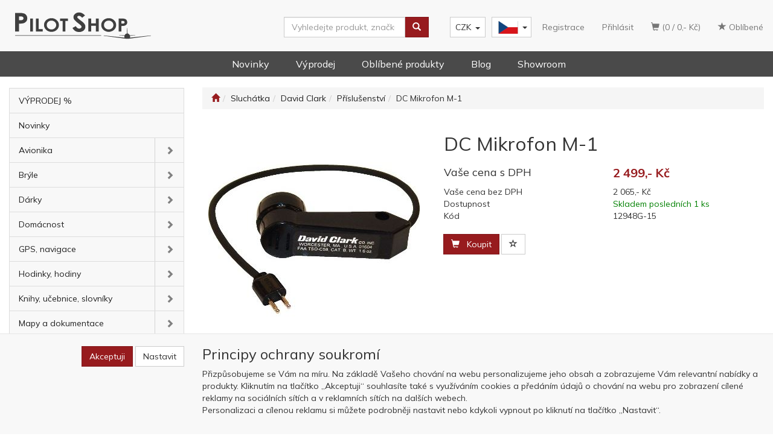

--- FILE ---
content_type: text/html; charset=utf-8
request_url: https://www.pilotshop.cz/produkt/dc-mikrofon-m-1/
body_size: 23647
content:
<!DOCTYPE html>
<html id="ctl00_html1" xmlns="http://www.w3.org/1999/xhtml" lang="cs" xml:lang="cs">
<head id="ctl00_Head1"><script async src="https://www.googletagmanager.com/gtag/js?id=G-3D7H8LWR8G"></script>
<script>
window.dataLayer = window.dataLayer || [];
function gtag(){dataLayer.push(arguments);}
gtag('js', new Date());

gtag('consent', 'default',   {'ad_storage': 'denied', 
                                            'ad_user_data': 'denied', 
                                            'ad_personalization': 'denied', 
                                            'analytics_storage': 'denied',
                                            'functionality_storage': 'denied',
                                            'personalization_storage': 'denied',
                                            'security_storage': 'granted',
                                            'anonymize_ip': true, 'client_id': 'f4snpleukbxmjkwmtkhryyjo', 
                                            'debug_mode': false });
gtag('config', 'G-3D7H8LWR8G');
</script>
<script>
gtag('event','view_item',{"user_id":"d41d8cd98f00b204e9800998ecf8427e","currency":"CZK","value":2499.0,"items":[{"item_id":"3210000101","item_name":"DC Mikrofon M-1","discount":0.0,"index":0,"item_list_name":"Sluchátka | David Clark | Příslušenství","price":2499.0,"item_category":"Sluchátka","item_category2":"David Clark","item_category3":"Příslušenství"}]});
</script>
<script>
window.dataLayer = window.dataLayer || [];
function gtag(){dataLayer.push(arguments);}
gtag('consent', 'default',   {'ad_storage': 'denied', 
                                            'ad_user_data': 'denied', 
                                            'analytics_storage': 'denied',
                                            'ad_personalization': 'denied', 
                                            'functionality_storage': 'denied',
                                            'personalization_storage': 'denied',
                                            'security_storage': 'granted',
                                            'anonymize_ip': true, 'client_id': 'f4snpleukbxmjkwmtkhryyjo' });
</script><script async src="https://www.googletagmanager.com/gtag/js?id=AW-799144944"></script>
<script>
window.dataLayer = window.dataLayer || [];
function gtag(){dataLayer.push(arguments);}
gtag('js', new Date());

gtag('config', 'AW-799144944',{'allow_enhanced_conversions':true});
</script>
<script>
gtag('event','view_item', {
'send_to': 'AW-799144944',
'value': 2499,
'items': [
{
'id': '3210000101', 
'google_business_vertical': 'retail'
}]
});
</script>
<link rel='preconnect' href='//ajax.googleapis.com'><title>
	DC Mikrofon M-1 | Pilot Shop
</title><meta name="viewport" content="width=device-width, initial-scale=1.0, minimum-scale=1.0, maximum-scale=1.0" />
        <meta http-equiv="Content-Type" content="text/html; charset=utf-8" />
        <script type='text/javascript' src="//ajax.googleapis.com/ajax/libs/jquery/3.3.1/jquery.min.js"></script>
        
        <script src="/js?v=jiO4pB7n0AAYTzDPI_pOHWK6pcxdfqO35H-FUeNYX5M1" language="javascript" type="text/javascript"></script>
    <link rel="preconnect" href="https://fonts.gstatic.com">
<link href="https://fonts.googleapis.com/css2?family=Mulish:wght@400;600;700&display=swap" rel="stylesheet"> 
<meta name="google-site-verification" content="T7_fqayEqo5TPk5iNt1OCYL7VsQSrmo3ubopEN_tuvs" />
<!-- TrustBox script --><script type="text/javascript" src="//widget.trustpilot.com/bootstrap/v5/tp.widget.bootstrap.min.js" async></script><!-- End TrustBox script --><link media="all" href="/App_Themes/Default/css/bootstrap.css?v=e202a8348d93991f8c0b705bfd9e67e7" type="text/css" rel="stylesheet" /><link media="all" href="/App_Themes/Default/css/custom1.css?v=6411d4b9ff49dcc8603f22443b029100" type="text/css" rel="stylesheet" /><link media="all" href="/App_Themes/Default/css/easyautocomplete.css?v=1c75a12c5621d5905d175750ab41aeaf" type="text/css" rel="stylesheet" /><link media="all" href="/App_Themes/Default/css/nivoslider.css?v=adb17370054967965b8f88f11cb38fea" type="text/css" rel="stylesheet" /><link media="all" href="/App_Themes/Default/css/nivosliderdefault.css?v=8fbcd962caa26fc4dadd4eb554207372" type="text/css" rel="stylesheet" /><link media="all" href="/App_Themes/Default/css/owl.carousel.css?v=b9e292060e3761d2c7bcab14d72e50ad" type="text/css" rel="stylesheet" /><link media="all" href="/App_Themes/Default/css/swiper.css?v=4da9a1b8a7fc09db17277c16ed9aeeb3" type="text/css" rel="stylesheet" /><meta name="description" content="Mikrofon pro sluchátka David Clark H10-30 a H10-36" /><meta name="keywords" content="DC,Mikrofon,M-1" /><meta name="author" content="OKAVIATION" /><meta name="copyright" content="OKAVIATION" /><meta name="robots" content="index,follow" /><meta name="googlebot" content="index,follow" /><!--[if lt IE 9]><script src="https://oss.maxcdn.com/html5shiv/3.7.2/html5shiv.min.js"></script><script src="https://oss.maxcdn.com/respond/1.4.2/respond.min.js"></script><![endif]--><meta property='og:title' content='DC Mikrofon M-1 | Pilot Shop' /><meta property='og:url' content='/produkt/dc-mikrofon-m-1/' /><meta property='og:type' content='product' /><meta property='og:image' content='https://www.pilotshop.cz//userdata/cache/images/storecards/12948G-15/400/01.jpg' /><meta property='og:image:width' content='400' /><meta property='og:image:height' content='400' /><link href="/scripts/unbundled/fancybox/source/jquery.fancybox.css?v=2.1.5" type="text/css" rel="stylesheet" media="screen" /><script type="text/javascript" src="/scripts/unbundled/fancybox/source/jquery.fancybox.pack.js?v=2.1.5"></script><link href="/scripts/unbundled/fancybox/source/jquery.fancybox.css?v=2.1.5" type="text/css" rel="stylesheet" media="screen" /><script type="text/javascript" src="/scripts/unbundled/fancybox/source/jquery.fancybox.pack.js?v=2.1.5"></script><style type="text/css">
	.ctl00_ewpz1_mainTemplateCtrl_colleft_TCWebPartZone1_0 { border-color:Black;border-width:0px;border-style:Solid; }
	.ctl00_ewpz1_mainTemplateCtrl_colleft_TCWebPartZone1_1 {  }
	.ctl00_ewpz1_mainTemplateCtrl_WebPartZone1_0 { border-color:Black;border-width:1px;border-style:Solid; }
	.ctl00_ewpz1_mainTemplateCtrl_WebPartZone2_0 { border-color:Black;border-width:1px;border-style:Solid; }
	.ctl00_ewpz1_mainTemplateCtrl_TCWebPartZone12_0 { border-color:Black;border-width:1px;border-style:Solid; }
	.ctl00_ewpz1_mainTemplateCtrl_WebPartZone21_0 { border-color:Black;border-width:1px;border-style:Solid; }
	.ctl00_ewpz1_mainTemplateCtrl_WebPartZone2b_0 { border-color:Black;border-width:1px;border-style:Solid; }
	.ctl00_ewpz1_mainTemplateCtrl_WebPartZone22_0 { border-color:Black;border-width:1px;border-style:Solid; }
	.ctl00_ewpz1_mainTemplateCtrl_WebPartZone23_0 { border-color:Black;border-width:1px;border-style:Solid; }
	.ctl00_ewpz1_mainTemplateCtrl_TCWebPartZone8_0 { border-color:Black;border-width:1px;border-style:Solid; }
	.ctl00_ewpz1_mainTemplateCtrl_WebPartZone4_0 { border-color:Black;border-width:1px;border-style:Solid; }
	.ctl00_ewpz1_mainTemplateCtrl_TCWebPartZone9_0 { border-color:Black;border-width:1px;border-style:Solid; }
	.ctl00_ewpz1_mainTemplateCtrl_TCWebPartZone15_0 { border-color:Black;border-width:1px;border-style:Solid; }

</style></head>
<body id="ctl00_bodymaster">
    
    <form method="post" action="/produkt/dc-mikrofon-m-1/" onsubmit="javascript:return WebForm_OnSubmit();" id="aspnetForm">
<div>
<input type="hidden" name="__WPPS" id="__WPPS" value="s" />
<input type="hidden" name="__EVENTTARGET" id="__EVENTTARGET" value="" />
<input type="hidden" name="__EVENTARGUMENT" id="__EVENTARGUMENT" value="" />
<input type="hidden" name="__LASTFOCUS" id="__LASTFOCUS" value="" />
<input type="hidden" name="__VIEWSTATE" id="__VIEWSTATE" value="/wEPZwUPOGRlNWIzODY0ODM5NmQw/RKAndPpjkWMyXdH4q6BdALMSi4ZsdX9VtTxKrRRH84=" />
</div>

<script type="text/javascript">
//<![CDATA[
var theForm = document.forms['aspnetForm'];
if (!theForm) {
    theForm = document.aspnetForm;
}
function __doPostBack(eventTarget, eventArgument) {
    if (!theForm.onsubmit || (theForm.onsubmit() != false)) {
        theForm.__EVENTTARGET.value = eventTarget;
        theForm.__EVENTARGUMENT.value = eventArgument;
        theForm.submit();
    }
}
//]]>
</script>


<script src="/WebResource.axd?d=zirRwtog7vtEJu8U1-fcm1ucVwa_o5-DA6QFUgDy9lnGU_-yfaRgB-Uf9ar-Xnii-2jolWx3eoSMNRWN6bMBJ4qZ6945hKoY1sDnrak8WyY1&amp;t=638901608248157332" type="text/javascript"></script>


<script type="text/javascript">
//<![CDATA[
var __cultureInfo = {"name":"cs-CZ","numberFormat":{"CurrencyDecimalDigits":2,"CurrencyDecimalSeparator":",","IsReadOnly":false,"CurrencyGroupSizes":[3],"NumberGroupSizes":[3],"PercentGroupSizes":[3],"CurrencyGroupSeparator":" ","CurrencySymbol":"Kč","NaNSymbol":"NaN","CurrencyNegativePattern":8,"NumberNegativePattern":1,"PercentPositivePattern":0,"PercentNegativePattern":0,"NegativeInfinitySymbol":"-∞","NegativeSign":"-","NumberDecimalDigits":2,"NumberDecimalSeparator":",","NumberGroupSeparator":" ","CurrencyPositivePattern":3,"PositiveInfinitySymbol":"∞","PositiveSign":"+","PercentDecimalDigits":2,"PercentDecimalSeparator":",","PercentGroupSeparator":" ","PercentSymbol":"%","PerMilleSymbol":"‰","NativeDigits":["0","1","2","3","4","5","6","7","8","9"],"DigitSubstitution":1},"dateTimeFormat":{"AMDesignator":"dop.","Calendar":{"MinSupportedDateTime":"\/Date(-62135596800000)\/","MaxSupportedDateTime":"\/Date(253402297199999)\/","AlgorithmType":1,"CalendarType":1,"Eras":[1],"TwoDigitYearMax":2029,"IsReadOnly":false},"DateSeparator":".","FirstDayOfWeek":1,"CalendarWeekRule":2,"FullDateTimePattern":"dddd d. MMMM yyyy H:mm:ss","LongDatePattern":"dddd d. MMMM yyyy","LongTimePattern":"H:mm:ss","MonthDayPattern":"d. MMMM","PMDesignator":"odp.","RFC1123Pattern":"ddd, dd MMM yyyy HH\u0027:\u0027mm\u0027:\u0027ss \u0027GMT\u0027","ShortDatePattern":"dd.MM.yyyy","ShortTimePattern":"H:mm","SortableDateTimePattern":"yyyy\u0027-\u0027MM\u0027-\u0027dd\u0027T\u0027HH\u0027:\u0027mm\u0027:\u0027ss","TimeSeparator":":","UniversalSortableDateTimePattern":"yyyy\u0027-\u0027MM\u0027-\u0027dd HH\u0027:\u0027mm\u0027:\u0027ss\u0027Z\u0027","YearMonthPattern":"MMMM yyyy","AbbreviatedDayNames":["ne","po","út","st","čt","pá","so"],"ShortestDayNames":["ne","po","út","st","čt","pá","so"],"DayNames":["neděle","pondělí","úterý","středa","čtvrtek","pátek","sobota"],"AbbreviatedMonthNames":["led","úno","bře","dub","kvě","čvn","čvc","srp","zář","říj","lis","pro",""],"MonthNames":["leden","únor","březen","duben","květen","červen","červenec","srpen","září","říjen","listopad","prosinec",""],"IsReadOnly":false,"NativeCalendarName":"Gregoriánský kalendář","AbbreviatedMonthGenitiveNames":["led","úno","bře","dub","kvě","čvn","čvc","srp","zář","říj","lis","pro",""],"MonthGenitiveNames":["ledna","února","března","dubna","května","června","července","srpna","září","října","listopadu","prosince",""]},"eras":[1,"n. l.",null,0]};//]]>
</script>

<script src="/ScriptResource.axd?d=lXlMeT6qhEDMv3EEHZuU_b0lZCiskf7IW3b--LvD82tn8atut65rSesvhHSpllBBOrjZTLBtUC3q7c-AtI0AitI390oVWlSeWpQi1VwJCGrxNI048aimwMlPpx1Dm9AEZZgi3zIQzvfw-YvCOSeQYozTxx-RlIW37vF_yVsdEl41&amp;t=5c0e0825" type="text/javascript"></script>
<script src="/ScriptResource.axd?d=LfQY-cCzoaX63ZilkE9ykWj8EOZkawoPmmlMMNruZSwSOum_hcmHYRp8f9OkaPQ4x9YMAnvSGfHwDbyTB5xKFuldqSYWVYVowWJtCdbE1t9gk3bw2YOiL11ARyNcl90Yf4Z55h_xoWUf6qeoKssqGwuTgkO_SKZe7r0U9nfG-eB-sM8fzx0I_7yKwqfT_BPl0&amp;t=5c0e0825" type="text/javascript"></script>
<script type="text/javascript">
//<![CDATA[
var PageMethods = function() {
PageMethods.initializeBase(this);
this._timeout = 0;
this._userContext = null;
this._succeeded = null;
this._failed = null;
}
PageMethods.prototype = {
_get_path:function() {
 var p = this.get_path();
 if (p) return p;
 else return PageMethods._staticInstance.get_path();},
GetAutoCompleteSearchTextSTART2022:function(prefixText,count,contextKey,succeededCallback, failedCallback, userContext) {
return this._invoke(this._get_path(), 'GetAutoCompleteSearchTextSTART2022',false,{prefixText:prefixText,count:count,contextKey:contextKey},succeededCallback,failedCallback,userContext); },
GetAutoCompleteSearchText:function(prefixText,count,contextKey,succeededCallback, failedCallback, userContext) {
return this._invoke(this._get_path(), 'GetAutoCompleteSearchText',false,{prefixText:prefixText,count:count,contextKey:contextKey},succeededCallback,failedCallback,userContext); },
PostAutoCompleteSearchAddToCart:function(itemId,quantity,succeededCallback, failedCallback, userContext) {
return this._invoke(this._get_path(), 'PostAutoCompleteSearchAddToCart',false,{itemId:itemId,quantity:quantity},succeededCallback,failedCallback,userContext); },
CategoryGridGetRows:function(currpage,pagerows,succeededCallback, failedCallback, userContext) {
return this._invoke(this._get_path(), 'CategoryGridGetRows',false,{currpage:currpage,pagerows:pagerows},succeededCallback,failedCallback,userContext); }}
PageMethods.registerClass('PageMethods',Sys.Net.WebServiceProxy);
PageMethods._staticInstance = new PageMethods();
PageMethods.set_path = function(value) { PageMethods._staticInstance.set_path(value); }
PageMethods.get_path = function() { return PageMethods._staticInstance.get_path(); }
PageMethods.set_timeout = function(value) { PageMethods._staticInstance.set_timeout(value); }
PageMethods.get_timeout = function() { return PageMethods._staticInstance.get_timeout(); }
PageMethods.set_defaultUserContext = function(value) { PageMethods._staticInstance.set_defaultUserContext(value); }
PageMethods.get_defaultUserContext = function() { return PageMethods._staticInstance.get_defaultUserContext(); }
PageMethods.set_defaultSucceededCallback = function(value) { PageMethods._staticInstance.set_defaultSucceededCallback(value); }
PageMethods.get_defaultSucceededCallback = function() { return PageMethods._staticInstance.get_defaultSucceededCallback(); }
PageMethods.set_defaultFailedCallback = function(value) { PageMethods._staticInstance.set_defaultFailedCallback(value); }
PageMethods.get_defaultFailedCallback = function() { return PageMethods._staticInstance.get_defaultFailedCallback(); }
PageMethods.set_enableJsonp = function(value) { PageMethods._staticInstance.set_enableJsonp(value); }
PageMethods.get_enableJsonp = function() { return PageMethods._staticInstance.get_enableJsonp(); }
PageMethods.set_jsonpCallbackParameter = function(value) { PageMethods._staticInstance.set_jsonpCallbackParameter(value); }
PageMethods.get_jsonpCallbackParameter = function() { return PageMethods._staticInstance.get_jsonpCallbackParameter(); }
PageMethods.set_path("./");
PageMethods.GetAutoCompleteSearchTextSTART2022= function(prefixText,count,contextKey,onSuccess,onFailed,userContext) {PageMethods._staticInstance.GetAutoCompleteSearchTextSTART2022(prefixText,count,contextKey,onSuccess,onFailed,userContext); }
PageMethods.GetAutoCompleteSearchText= function(prefixText,count,contextKey,onSuccess,onFailed,userContext) {PageMethods._staticInstance.GetAutoCompleteSearchText(prefixText,count,contextKey,onSuccess,onFailed,userContext); }
PageMethods.PostAutoCompleteSearchAddToCart= function(itemId,quantity,onSuccess,onFailed,userContext) {PageMethods._staticInstance.PostAutoCompleteSearchAddToCart(itemId,quantity,onSuccess,onFailed,userContext); }
PageMethods.CategoryGridGetRows= function(currpage,pagerows,onSuccess,onFailed,userContext) {PageMethods._staticInstance.CategoryGridGetRows(currpage,pagerows,onSuccess,onFailed,userContext); }
var gtc = Sys.Net.WebServiceProxy._generateTypedConstructor;
Type.registerNamespace('WebCtrlLib');
if (typeof(WebCtrlLib.CategoryGridItem) === 'undefined') {
WebCtrlLib.CategoryGridItem=gtc("WebCtrlLib.CategoryGridItem");
WebCtrlLib.CategoryGridItem.registerClass('WebCtrlLib.CategoryGridItem');
}
function WebForm_OnSubmit() {
null;
return true;
}
//]]>
</script>

<div>

	<input type="hidden" name="__VIEWSTATEGENERATOR" id="__VIEWSTATEGENERATOR" value="C5B4A0A1" />
</div>
        <script type="text/javascript">
//<![CDATA[
Sys.WebForms.PageRequestManager._initialize('ctl00$ScriptManager1', 'aspnetForm', ['tctl00$ewpz1$mainTemplateCtrl$header$updatePanelCart2','','tctl00$ewpz1$mainTemplateCtrl$header$updatePanelCart1','','tctl00$ewpz1$mainTemplateCtrl$header$SearchNavBar2$upDocumentType','','tctl00$ewpz1$mainTemplateCtrl$header$SearchNavBar5$upDocumentType','','tctl00$webPartManager1$HistoryNavBar1$upDocumentType','','tctl00$ewpz1$mainTemplateCtrl$ImgNavBar2$upImgNavBar','','tctl00$webPartManager1$gwpupdatePanelProductPrice$updatePanelProductPrice','','tctl00$ewpz1$mainTemplateCtrl$ImgNavBar3$upImgNavBar','','tctl00$webPartManager1$DocumentExplorer21$upDocumentType','','tctl00$webPartManager1$DocumentExplorer22$upDocumentType','','tctl00$webPartManager1$SendEmailRequest1$upDocumentTypeSEQ','','tctl00$ewpz1$mainTemplateCtrl$updatePanelRelatedProducts','','tctl00$ewpz1$mainTemplateCtrl$footer$updatePanelCart3','','tctl00$updatePanel1',''], ['ctl00$ScriptManager1',''], [], 90, 'ctl00');
//]]>
</script>
<input type="hidden" name="ctl00$ScriptManager1" id="ctl00_ScriptManager1" />
<script type="text/javascript">
//<![CDATA[
Sys.Application.setServerId("ctl00_ScriptManager1", "ctl00$ScriptManager1");
Sys.Application._enableHistoryInScriptManager();
//]]>
</script>

        <script language="JavaScript" type="text/javascript">
            var prm = Sys.WebForms.PageRequestManager.getInstance();
            prm.add_initializeRequest(InitializeRequest);
            prm.add_endRequest(EndRequest);
        </script>

        <span id="ctl00_webPartManager1"></span>
        

        

        

        <div class='maindiv-null'>
            <div id="megadiv-null">
                

<script src="https://www.google.com/recaptcha/enterprise.js?render=6LedrQEhAAAAAPh0Mpb9KW1Sguex63u1wXoKf-z9"></script>



<div id="ctl00_ewpz1_mainTemplateCtrl_header_head">

</div>
<div id="fb-root"></div>
<script async defer crossorigin="anonymous" src="https://connect.facebook.net/en_US/sdk.js#xfbml=1&version=v12.0" nonce="NnfUEQTI"></script>

<nav class="navbar navbar-default navbar-fixed-top custom-header-navbar" role="navigation">
    <div class="container">
		<div class="row">
			<div class="hidden-xs col-sm-4 col-md-2">
				<div class="noborder custom-thumb-header">
					<a href="/">
						<img src="/userdata/images/logo.svg" alt="Logo" class="img-responsive logo-top-left"/>						
					</a>
				</div>
			</div>
			<div class="col-xs-12 col-sm-8 col-md-10 custom-header-xs-height">				
				<div class="navbar-brand visible-xs">
					<a href="/"><img src="/userdata/images/logo.svg" alt="Logo" class="img-responsive logo-top-left logo-top-left-mobile"/></a>				
				</div>
				<div class="nav navbar-nav navbar-left header-row-contact hidden-xs hidden-sm hidden-md">
					<div class="bn-mail-header"><a href="mailto:shop@pilotshop.cz">shop@pilotshop.cz</a></div>
					<div class="bn-tel-header"><a href='callto:+420602251598'>+420 602 251 598</a></div>
				</div>			

				<button type="button" class="navbar-toggle visible-xs visible-sm" data-toggle="collapse" data-target=".sidebar-navbar-collapse" onclick="$('html,body').animate({scrollTop:0},'slow');return false;">
					<span class="sr-only">Toggle navigation</span>
					<span class="icon-bar"></span>
					<span class="icon-bar"></span>
					<span class="icon-bar"></span>
					<span class="icon-bar"></span>
				</button>
				<button type="button" class="navbar-toggle" data-toggle="collapse" data-target=".login-navbar-collapse">
					<span class="sr-only">Toggle navigation</span>
					<span class="glyphicon glyphicon-user"></span>
				</button>
				<!--
				<button type="button" id="navbar-toggle4" class="navbar-toggle collapsed custom-button-search-toggle" data-toggle="collapse" data-target=".search-navbar-collapse">
					<span class="sr-only">Toggle search</span>
					<span class="glyphicon glyphicon-search"></span>
				</button>
				-->
				<div id="ctl00_ewpz1_mainTemplateCtrl_header_updatePanelCart2">
	 
						<a class='navbar-toggle btn visible-xs visible-sm' href='/filtr/oblibene/' title='Oblíbené zboží'><span class='glyphicon glyphicon-star'></span></a><a class='navbar-toggle btn visible-xs visible-sm' href='/webform5.aspx'><span class='glyphicon glyphicon-shopping-cart' aria-label='Nákupní košík'></span>&nbsp;0</a>
					
</div>
				
				
				<div class="collapse navbar-collapse" id="bs-example-navbar-collapse-1">
					<div id="ctl00_ewpz1_mainTemplateCtrl_header_updatePanelCart1">
	    								
							<ul class="nav navbar-nav navbar-right nav-top-margin visible-md visible-lg">
								<li class='bncart'><a class='btn' href='/webform5.aspx'><span class='glyphicon glyphicon-shopping-cart' aria-label='Nákupní košík'></span> (0 /  0,-&nbsp;Kč)</a></li><li class='bnfavourites'><a class='btn' href='/filtr/oblibene/' title='Oblíbené zboží'><span class='glyphicon glyphicon-star'></span> Oblíbené</a></li>
							</ul>
						
</div>
					<ul class="nav navbar-nav navbar-right nav-top-margin hidden-xs hidden-sm">
						<li class='bnregister'><a class='btn' href='/webform4a.aspx?return_url=%2fprodukt%2fdc-mikrofon-m-1%2f'>Registrace</a></li><li class='bnlogin'><a id="ctl00_ewpz1_mainTemplateCtrl_header_LoginNavBar_BnLoginForm" class="btn" href="javascript:__doPostBack(&#39;ctl00$ewpz1$mainTemplateCtrl$header$LoginNavBar$BnLoginForm&#39;,&#39;&#39;)">Přihlásit</a></li>
					</ul>
					<div class="navbar-brand navbar-right custom-navbar-langs">
						<div class="btn-group group-md">
						  <button type="button" class="btn btn-default btn-language dropdown-toggle" data-toggle="dropdown" aria-haspopup="true" aria-expanded="false">
							<span class="jazyky cs"><a id="cz" href="/" title="Piloshop - CZ"></a></span>    
							<span class="caret"></span>
						  </button>
						  <ul class="dropdown-menu jazyky">
							<li><span class="jazyky en"><a id="en" href="/en/" title="Piloshop - EN"></a></span></li>
						  </ul>
						</div>
					</div>
					<div class="meny">
						<div class='dropdown currency-bar '><button class='btn btn-default dropdown-toggle' type='button' id='currency-bar-btn' data-toggle='dropdown' aria-haspopup='true' aria-expanded='true'>CZK<span class='caret'></span></button><ul class='dropdown-menu' aria-labelledby='currency-bar-btn'><li><a id='ctl00_ewpz1_mainTemplateCtrl_header_LangNavBar1_ctl03' href="javascript:__doPostBack('ctl00$ewpz1$mainTemplateCtrl$header$LangNavBar1$ctl03','');">EUR</a></li></ul></div>
					</div>
					<div class="navbar-form navbar-right search-header hidden-xs hidden-sm" role="search">
						<div id="ctl00_ewpz1_mainTemplateCtrl_header_SearchNavBar2">
	<div id="ctl00_ewpz1_mainTemplateCtrl_header_SearchNavBar2_upDocumentType">
		<div class='input-group'><input name="ctl00$ewpz1$mainTemplateCtrl$header$SearchNavBar2$tbSearchText" type="search" id="ctl00_ewpz1_mainTemplateCtrl_header_SearchNavBar2_tbSearchText" class="form-control searchnavbar-input" onkeydown="javascript:KeyDownHandler(event,&#39;ctl00$ewpz1$mainTemplateCtrl$header$SearchNavBar2$BnVyhledat1&#39;);" placeholder="Vyhledejte produkt, značku, např. sluchátka" /><span class='input-group-btn'><a id="ctl00_ewpz1_mainTemplateCtrl_header_SearchNavBar2_BnVyhledat1" class="btn btn-primary btn-search" aria-label="Vyhledat" href="javascript:__doPostBack(&#39;ctl00$ewpz1$mainTemplateCtrl$header$SearchNavBar2$BnVyhledat1&#39;,&#39;&#39;)" style="cursor:pointer;"><span class='glyphicon glyphicon-search'></span></a></span></div>
	</div>
</div>
					</div>		
				</div>
			</div>
			
			
			<div class="visible-xs visible-sm login-nav-col">	
				<ul class="navbar-form nav navbar-nav navbar-right login-navbar-collapse collapse">
					<li class='bnregister'><a class='btn' href='/webform4a.aspx?return_url=%2fprodukt%2fdc-mikrofon-m-1%2f'>Registrace</a></li><li class='bnlogin'><a id="ctl00_ewpz1_mainTemplateCtrl_header_LoginNavBar2_BnLoginForm" class="btn" href="javascript:__doPostBack(&#39;ctl00$ewpz1$mainTemplateCtrl$header$LoginNavBar2$BnLoginForm&#39;,&#39;&#39;)">Přihlásit</a></li>
				</ul>
			</div>

        </div>
    </div>
 <div class="container menuBar">
        <ul>
			<li><a href="/novinky/">Novinky</a></li>
			<li><a href="/vyprodej/">Výprodej</a></li>            
			<li><a href="/all/?favorite=true">Oblíbené produkty</a></li>            
			<li><a href="/aktuality/">Blog</a></li>            
			<li><a href="/dokument/kontakt/">Showroom</a></li>
        </ul>
    </div>
</nav>
<nav class="navbar navbar-default visible-xs visible-sm navbar-second-line" role="navigation">
	<div class="container">	
		<div class="visible-xs visible-sm search-col">			
			<div class="navbar-form navbar-right navbar-collapse-cust custom-search-nav-top " role="search">
				
				<div class="mobile second-line-mobile">
					<div class='dropdown currency-bar '><button class='btn btn-default dropdown-toggle' type='button' id='currency-bar-btn' data-toggle='dropdown' aria-haspopup='true' aria-expanded='true'>CZK<span class='caret'></span></button><ul class='dropdown-menu' aria-labelledby='currency-bar-btn'><li><a id='ctl00_ewpz1_mainTemplateCtrl_header_LangNavBar2_ctl03' href="javascript:__doPostBack('ctl00$ewpz1$mainTemplateCtrl$header$LangNavBar2$ctl03','');">EUR</a></li></ul></div>
				</div>
				<div class="navbar-right custom-navbar-langs mobile second-line-mobile">
					<div class="btn-group group-md">
					  <button type="button" class="btn btn-default btn-language navbar-toggle dropdown-toggle" data-toggle="dropdown" aria-haspopup="true" aria-expanded="false">
						<span class="jazyky cs"><a id="cz" href="/" title="Piloshop - CZ"></a></span>    
						<span class="caret"></span>
					  </button>
					  <ul class="dropdown-menu jazyky">
						<li><span class="jazyky en"><a id="en" href="/en/" title="Piloshop - EN"></a></span></li>
					  </ul>
					</div>
				</div>

				<div id="ctl00_ewpz1_mainTemplateCtrl_header_SearchNavBar5" class="mobileSearch">
	<div id="ctl00_ewpz1_mainTemplateCtrl_header_SearchNavBar5_upDocumentType">
		<div class='input-group'><input name="ctl00$ewpz1$mainTemplateCtrl$header$SearchNavBar5$tbSearchText" type="search" id="ctl00_ewpz1_mainTemplateCtrl_header_SearchNavBar5_tbSearchText" class="form-control searchnavbar-input" onkeydown="javascript:KeyDownHandler(event,&#39;ctl00$ewpz1$mainTemplateCtrl$header$SearchNavBar5$BnVyhledat1&#39;);" placeholder="Vyhledejte produkt, značku, např. sluchátka" /><span class='input-group-btn'><a id="ctl00_ewpz1_mainTemplateCtrl_header_SearchNavBar5_BnVyhledat1" class="btn btn-primary btn-search" aria-label="Vyhledat" href="javascript:__doPostBack(&#39;ctl00$ewpz1$mainTemplateCtrl$header$SearchNavBar5$BnVyhledat1&#39;,&#39;&#39;)" style="cursor:pointer;"><span class='glyphicon glyphicon-search'></span></a></span></div>
	</div>
</div>
			
			</div>
		</div>				
	</div>	
</nav>

<div class="container custom-container">
    <div class="row">
        

<div class="col-md-3">
    <!--
	<div class="text-center visible-xs">
        <a href="/">
		<img src="/userdata/images/logo.svg" alt="Logo" class="img-responsive logo-top-left"/>
	</a>		
    </div> -->
	
    <div class="sidebar-nav">
        <div class="navbar navbar-default" role="navigation" style="min-height: 0px; border: 0px;">
            <div class="navbar-collapse collapse sidebar-navbar-collapse" style="padding: 1px; border: 0px;">
                <div id="ctl00_ewpz1_mainTemplateCtrl_colleft_TCWebPartZone1">
	<div id="WebPart_MetaDataNavBar1">
		<div id="ctl00_webPartManager1_MetaDataNavBar1">

		</div>
	</div><div id="WebPart_TreeNavBar1">
		<ul class='nav sidebar'><li class='sidebar-item'><div class='row'><a class=' col-xs-12' href='/vyprodej/'>VÝPRODEJ %</a></div></li><li class='sidebar-item'><div class='row'><a class=' col-xs-12' href='/novinky/'>Novinky</a></div></li><li class='sidebar-item'><div class='row'><a class=' col-xs-10' href='/avionika/'>Avionika</a><a href='#m1660000401' class=' col-xs-2 accordion-toggle collapsed' data-toggle='collapse' aria-expanded='false' aria-label='kategorie' role='button'></a></div><ul id='m1660000401' class='nav collapse sidebar' aria-expanded='false'><li class='sidebar-item'><div class='row'><a class=' col-xs-12' href='/avionika/anteny/'>Antény</a></div></li><li class='sidebar-item'><div class='row'><a class=' col-xs-12' href='/avionika/aoa-indikatory/'>AOA / Indikátory</a></div></li><li class='sidebar-item'><div class='row'><a class=' col-xs-12' href='/avionika/audio-panely-interkomy/'>Audio panely / Interkomy</a></div></li><li class='sidebar-item'><div class='row'><a class=' col-xs-12' href='/avionika/flight-stream-moduly/'>Flight stream moduly </a></div></li><li class='sidebar-item'><div class='row'><a class=' col-xs-12' href='/avionika/letove-pristroje/'>Letové přístroje</a></div></li><li class='sidebar-item'><div class='row'><a class=' col-xs-12' href='/avionika/napajeni-usb-nabijeni/'>Napájení / USB nabíjení</a></div></li><li class='sidebar-item'><div class='row'><a class=' col-xs-12' href='/avionika/pitotovy-trubice/'>Pitotovy trubice</a></div></li></ul></li><li class='sidebar-item'><div class='row'><a class=' col-xs-10' href='/bryle/'>Brýle</a><a href='#mb910000401' class=' col-xs-2 accordion-toggle collapsed' data-toggle='collapse' aria-expanded='false' aria-label='kategorie' role='button'></a></div><ul id='mb910000401' class='nav collapse sidebar' aria-expanded='false'><li class='sidebar-item'><div class='row'><a class=' col-xs-12' href='/bryle/bigatmo/'>Bigatmo</a></div></li><li class='sidebar-item'><div class='row'><a class=' col-xs-12' href='/bryle/ray-ban/'>Ray-Ban</a></div></li><li class='sidebar-item'><div class='row'><a class=' col-xs-12' href='/bryle/red-bull/'>Red Bull</a></div></li><li class='sidebar-item'><div class='row'><a class=' col-xs-12' href='/bryle/ostatni/'>Ostatní</a></div></li></ul></li><li class='sidebar-item'><div class='row'><a class=' col-xs-10' href='/darky/'>Dárky</a><a href='#m4610000401' class=' col-xs-2 accordion-toggle collapsed' data-toggle='collapse' aria-expanded='false' aria-label='kategorie' role='button'></a></div><ul id='m4610000401' class='nav collapse sidebar' aria-expanded='false'><li class='sidebar-item'><div class='row'><a class=' col-xs-12' href='/darky/pro-domov/'>Pro domov</a></div></li><li class='sidebar-item'><div class='row'><a class=' col-xs-12' href='/darky/pro-muze/'>Pro muže</a></div></li><li class='sidebar-item'><div class='row'><a class=' col-xs-12' href='/darky/pro-zeny/'>Pro ženy</a></div></li><li class='sidebar-item'><div class='row'><a class=' col-xs-12' href='/darky/pro-deti/'>Pro děti</a></div></li><li class='sidebar-item'><div class='row'><a class=' col-xs-10' href='/darky/klicenky/'>Klíčenky</a><a href='#m7610000401' class=' col-xs-2 accordion-toggle collapsed' data-toggle='collapse' aria-expanded='false' aria-label='kategorie' role='button'></a></div><ul id='m7610000401' class='nav collapse sidebar' aria-expanded='false'><li class='sidebar-item'><div class='row'><a class=' col-xs-12' href='/darky/klicenky/kovove/'>Kovové</a></div></li><li class='sidebar-item'><div class='row'><a class=' col-xs-12' href='/darky/klicenky/latkove/'>Látkové</a></div></li><li class='sidebar-item'><div class='row'><a class=' col-xs-12' href='/darky/klicenky/letadla/'>Letadla</a></div></li><li class='sidebar-item'><div class='row'><a class=' col-xs-12' href='/darky/klicenky/na-krk/'>Na krk</a></div></li></ul></li><li class='sidebar-item'><div class='row'><a class=' col-xs-10' href='/darky/modni-doplnky/'>Módní doplňky</a><a href='#ma610000401' class=' col-xs-2 accordion-toggle collapsed' data-toggle='collapse' aria-expanded='false' aria-label='kategorie' role='button'></a></div><ul id='ma610000401' class='nav collapse sidebar' aria-expanded='false'><li class='sidebar-item'><div class='row'><a class=' col-xs-12' href='/darky/modni-doplnky/broze/'>Brože</a></div></li><li class='sidebar-item'><div class='row'><a class=' col-xs-12' href='/darky/modni-doplnky/knoflicky/'>Knoflíčky</a></div></li><li class='sidebar-item'><div class='row'><a class=' col-xs-12' href='/darky/modni-doplnky/kridla/'>Křídla</a></div></li><li class='sidebar-item'><div class='row'><a class=' col-xs-12' href='/darky/modni-doplnky/naramky/'>Náramky</a></div></li><li class='sidebar-item'><div class='row'><a class=' col-xs-10' href='/darky/modni-doplnky/odznaky-letadel/'>Odznaky letadel</a><a href='#md610000401' class=' col-xs-2 accordion-toggle collapsed' data-toggle='collapse' aria-expanded='false' aria-label='kategorie' role='button'></a></div><ul id='md610000401' class='nav collapse sidebar' aria-expanded='false'><li class='sidebar-item'><div class='row'><a class=' col-xs-12' href='/darky/modni-doplnky/odznaky-letadel/stribrne/'>Stříbrné</a></div></li><li class='sidebar-item'><div class='row'><a class=' col-xs-12' href='/darky/modni-doplnky/odznaky-letadel/zlate/'>Zlaté</a></div></li></ul></li><li class='sidebar-item'><div class='row'><a class=' col-xs-12' href='/darky/modni-doplnky/privesky/'>Přívěšky</a></div></li><li class='sidebar-item'><div class='row'><a class=' col-xs-12' href='/darky/modni-doplnky/spony/'>Spony</a></div></li></ul></li><li class='sidebar-item'><div class='row'><a class=' col-xs-10' href='/darky/samolepky/'>Samolepky</a><a href='#m26k0000401' class=' col-xs-2 accordion-toggle collapsed' data-toggle='collapse' aria-expanded='false' aria-label='kategorie' role='button'></a></div><ul id='m26k0000401' class='nav collapse sidebar' aria-expanded='false'><li class='sidebar-item'><div class='row'><a class=' col-xs-12' href='/darky/samolepky/samolepky/'>Samolepky</a></div></li><li class='sidebar-item'><div class='row'><a class=' col-xs-12' href='/darky/samolepky/samolepky-na-auto-male/'>Samolepky na auto - Malé</a></div></li><li class='sidebar-item'><div class='row'><a class=' col-xs-12' href='/darky/samolepky/samolepky-na-auto-velke/'>Samolepky na auto - Velké</a></div></li></ul></li><li class='sidebar-item'><div class='row'><a class=' col-xs-12' href='/darky/darkove-poukazy-pilotshop/'>Dárkové poukazy PilotShop</a></div></li></ul></li><li class='sidebar-item'><div class='row'><a class=' col-xs-10' href='/domacnost/'>Domácnost</a><a href='#m16i0000401' class=' col-xs-2 accordion-toggle collapsed' data-toggle='collapse' aria-expanded='false' aria-label='kategorie' role='button'></a></div><ul id='m16i0000401' class='nav collapse sidebar' aria-expanded='false'><li class='sidebar-item'><div class='row'><a class=' col-xs-12' href='/domacnost/hodiny/'>Hodiny</a></div></li><li class='sidebar-item'><div class='row'><a class=' col-xs-12' href='/domacnost/hracky/'>Hračky</a></div></li><li class='sidebar-item'><div class='row'><a class=' col-xs-12' href='/domacnost/hrnecky-podtacky/'>Hrnečky, Podtácky</a></div></li><li class='sidebar-item'><div class='row'><a class=' col-xs-12' href='/domacnost/letecke-cedule/'>Letecké cedule</a></div></li><li class='sidebar-item'><div class='row'><a class=' col-xs-12' href='/domacnost/magnetky/'>Magnetky</a></div></li><li class='sidebar-item'><div class='row'><a class=' col-xs-10' href='/domacnost/modely-letadel/'>Modely letadel</a><a href='#m76i0000401' class=' col-xs-2 accordion-toggle collapsed' data-toggle='collapse' aria-expanded='false' aria-label='kategorie' role='button'></a></div><ul id='m76i0000401' class='nav collapse sidebar' aria-expanded='false'><li class='sidebar-item'><div class='row'><a class=' col-xs-12' href='/domacnost/modely-letadel/deskove-modely/'>Deskové modely</a></div></li><li class='sidebar-item'><div class='row'><a class=' col-xs-10' href='/domacnost/modely-letadel/kovove/'>Kovové</a><a href='#m86j0000401' class=' col-xs-2 accordion-toggle collapsed' data-toggle='collapse' aria-expanded='false' aria-label='kategorie' role='button'></a></div><ul id='m86j0000401' class='nav collapse sidebar' aria-expanded='false'><li class='sidebar-item'><div class='row'><a class=' col-xs-12' href='/domacnost/modely-letadel/kovove/1-48/'>1:48</a></div></li><li class='sidebar-item'><div class='row'><a class=' col-xs-12' href='/domacnost/modely-letadel/kovove/1-72/'>1:72</a></div></li><li class='sidebar-item'><div class='row'><a class=' col-xs-12' href='/domacnost/modely-letadel/kovove/1-100/'>1:100</a></div></li><li class='sidebar-item'><div class='row'><a class=' col-xs-12' href='/domacnost/modely-letadel/kovove/1-200/'>1:200</a></div></li><li class='sidebar-item'><div class='row'><a class=' col-xs-12' href='/domacnost/modely-letadel/kovove/1-400/'>1:400</a></div></li><li class='sidebar-item'><div class='row'><a class=' col-xs-12' href='/domacnost/modely-letadel/kovove/1-500/'>1:500</a></div></li></ul></li><li class='sidebar-item'><div class='row'><a class=' col-xs-10' href='/domacnost/modely-letadel/plast-pryskyrice/'>Plast / Pryskyřice</a><a href='#mf6j0000401' class=' col-xs-2 accordion-toggle collapsed' data-toggle='collapse' aria-expanded='false' aria-label='kategorie' role='button'></a></div><ul id='mf6j0000401' class='nav collapse sidebar' aria-expanded='false'><li class='sidebar-item'><div class='row'><a class=' col-xs-12' href='/domacnost/modely-letadel/plast-pryskyrice/1-100/'>1:100</a></div></li><li class='sidebar-item'><div class='row'><a class=' col-xs-12' href='/domacnost/modely-letadel/plast-pryskyrice/1-200/'>1:200</a></div></li><li class='sidebar-item'><div class='row'><a class=' col-xs-12' href='/domacnost/modely-letadel/plast-pryskyrice/1-250/'>1:250</a></div></li><li class='sidebar-item'><div class='row'><a class=' col-xs-12' href='/domacnost/modely-letadel/plast-pryskyrice/1-48/'>1:48</a></div></li><li class='sidebar-item'><div class='row'><a class=' col-xs-12' href='/domacnost/modely-letadel/plast-pryskyrice/1-72/'>1:72</a></div></li></ul></li></ul></li><li class='sidebar-item'><div class='row'><a class=' col-xs-12' href='/domacnost/osusky/'>Osušky</a></div></li><li class='sidebar-item'><div class='row'><a class=' col-xs-12' href='/domacnost/rohozky/'>Rohožky</a></div></li><li class='sidebar-item'><div class='row'><a class=' col-xs-10' href='/domacnost/samolepky/'>Samolepky</a><a href='#m16j0000401' class=' col-xs-2 accordion-toggle collapsed' data-toggle='collapse' aria-expanded='false' aria-label='kategorie' role='button'></a></div><ul id='m16j0000401' class='nav collapse sidebar' aria-expanded='false'><li class='sidebar-item'><div class='row'><a class=' col-xs-12' href='/domacnost/samolepky/samolepky/'>Samolepky</a></div></li><li class='sidebar-item'><div class='row'><a class=' col-xs-12' href='/domacnost/samolepky/samolepky-na-auto-male/'>Samolepky na auto - Malé</a></div></li><li class='sidebar-item'><div class='row'><a class=' col-xs-12' href='/domacnost/samolepky/samolepky-na-auto-velke/'>Samolepky na auto - Velké</a></div></li></ul></li><li class='sidebar-item'><div class='row'><a class=' col-xs-12' href='/domacnost/vanocni-ozdoby/'>Vánoční ozdoby</a></div></li><li class='sidebar-item'><div class='row'><a class=' col-xs-12' href='/domacnost/vrtule/'>Vrtule</a></div></li><li class='sidebar-item'><div class='row'><a class=' col-xs-12' href='/domacnost/darkove-poukazy-pilotshop/'>Dárkové poukazy Pilotshop</a></div></li></ul></li><li class='sidebar-item'><div class='row'><a class=' col-xs-10' href='/gps-navigace/'>GPS, navigace</a><a href='#mp610000401' class=' col-xs-2 accordion-toggle collapsed' data-toggle='collapse' aria-expanded='false' aria-label='kategorie' role='button'></a></div><ul id='mp610000401' class='nav collapse sidebar' aria-expanded='false'><li class='sidebar-item'><div class='row'><a class=' col-xs-12' href='/gps-navigace/gps/'>GPS</a></div></li><li class='sidebar-item'><div class='row'><a class=' col-xs-12' href='/gps-navigace/navdata-hardware/'>Navdata hardware</a></div></li><li class='sidebar-item'><div class='row'><a class=' col-xs-12' href='/gps-navigace/prislusenstvi/'>Příslušenství</a></div></li></ul></li><li class='sidebar-item'><div class='row'><a class=' col-xs-10' href='/hodinky-hodiny/'>Hodinky, hodiny</a><a href='#mt610000401' class=' col-xs-2 accordion-toggle collapsed' data-toggle='collapse' aria-expanded='false' aria-label='kategorie' role='button'></a></div><ul id='mt610000401' class='nav collapse sidebar' aria-expanded='false'><li class='sidebar-item'><div class='row'><a class=' col-xs-12' href='/hodinky-hodiny/caterpillar-cat/'>Caterpillar CAT</a></div></li><li class='sidebar-item'><div class='row'><a class=' col-xs-12' href='/hodinky-hodiny/fortis/'>FORTIS</a></div></li><li class='sidebar-item'><div class='row'><a class=' col-xs-10' href='/hodinky-hodiny/garmin/'>Garmin</a><a href='#mw610000401' class=' col-xs-2 accordion-toggle collapsed' data-toggle='collapse' aria-expanded='false' aria-label='kategorie' role='button'></a></div><ul id='mw610000401' class='nav collapse sidebar' aria-expanded='false'><li class='sidebar-item'><div class='row'><a class=' col-xs-12' href='/hodinky-hodiny/garmin/hodinky/'>Hodinky</a></div></li><li class='sidebar-item'><div class='row'><a class=' col-xs-10' href='/hodinky-hodiny/garmin/prislusenstvi/'>Příslušenství</a><a href='#my610000401' class=' col-xs-2 accordion-toggle collapsed' data-toggle='collapse' aria-expanded='false' aria-label='kategorie' role='button'></a></div><ul id='my610000401' class='nav collapse sidebar' aria-expanded='false'><li class='sidebar-item'><div class='row'><a class=' col-xs-12' href='/hodinky-hodiny/garmin/prislusenstvi/mach-1/'>Mach 1</a></div></li><li class='sidebar-item'><div class='row'><a class=' col-xs-12' href='/hodinky-hodiny/garmin/prislusenstvi/air-x10/'>Air X10</a></div></li></ul></li></ul></li><li class='sidebar-item'><div class='row'><a class=' col-xs-12' href='/hodinky-hodiny/hodiny/'>Hodiny</a></div></li></ul></li><li class='sidebar-item'><div class='row'><a class=' col-xs-10' href='/knihy-ucebnice-slovniky/'>Knihy, učebnice, slovníky</a><a href='#mz610000401' class=' col-xs-2 accordion-toggle collapsed' data-toggle='collapse' aria-expanded='false' aria-label='kategorie' role='button'></a></div><ul id='mz610000401' class='nav collapse sidebar' aria-expanded='false'><li class='sidebar-item'><div class='row'><a class=' col-xs-12' href='/knihy-ucebnice-slovniky/casopis-flying-revue/'>Časopis Flying Revue</a></div></li><li class='sidebar-item'><div class='row'><a class=' col-xs-12' href='/knihy-ucebnice-slovniky/knihy-beletrie/'>Knihy - beletrie</a></div></li><li class='sidebar-item'><div class='row'><a class=' col-xs-10' href='/knihy-ucebnice-slovniky/ucebnice-vycvikove-sety/'>Učebnice, výcvikové sety</a><a href='#m3710000401' class=' col-xs-2 accordion-toggle collapsed' data-toggle='collapse' aria-expanded='false' aria-label='kategorie' role='button'></a></div><ul id='m3710000401' class='nav collapse sidebar' aria-expanded='false'><li class='sidebar-item'><div class='row'><a class=' col-xs-12' href='/knihy-ucebnice-slovniky/ucebnice-vycvikove-sety/anglictina/'>Angličtina</a></div></li><li class='sidebar-item'><div class='row'><a class=' col-xs-12' href='/knihy-ucebnice-slovniky/ucebnice-vycvikove-sety/ucebnice-ppl-cpl/'>Učebnice PPL, CPL</a></div></li><li class='sidebar-item'><div class='row'><a class=' col-xs-12' href='/knihy-ucebnice-slovniky/ucebnice-vycvikove-sety/ucebnice-atpl-v-aj/'>Učebnice ATPL v AJ</a></div></li><li class='sidebar-item'><div class='row'><a class=' col-xs-12' href='/knihy-ucebnice-slovniky/ucebnice-vycvikove-sety/ucebnice-jeppesen/'>Učebnice Jeppesen</a></div></li><li class='sidebar-item'><div class='row'><a class=' col-xs-12' href='/knihy-ucebnice-slovniky/ucebnice-vycvikove-sety/ucebnice-helikoptery/'>Učebnice helikoptéry</a></div></li><li class='sidebar-item'><div class='row'><a class=' col-xs-12' href='/knihy-ucebnice-slovniky/ucebnice-vycvikove-sety/priprava-pro-pilotni-interview/'>Příprava pro pilotní interview</a></div></li></ul></li><li class='sidebar-item'><div class='row'><a class=' col-xs-12' href='/knihy-ucebnice-slovniky/pohlednice/'>Pohlednice</a></div></li><li class='sidebar-item'><div class='row'><a class=' col-xs-12' href='/knihy-ucebnice-slovniky/slovniky/'>Slovníky</a></div></li></ul></li><li class='sidebar-item'><div class='row'><a class=' col-xs-10' href='/mapy-a-dokumentace/'>Mapy a dokumentace</a><a href='#md710000401' class=' col-xs-2 accordion-toggle collapsed' data-toggle='collapse' aria-expanded='false' aria-label='kategorie' role='button'></a></div><ul id='md710000401' class='nav collapse sidebar' aria-expanded='false'><li class='sidebar-item'><div class='row'><a class=' col-xs-12' href='/mapy-a-dokumentace/icao-mapy/'>ICAO mapy</a></div></li><li class='sidebar-item'><div class='row'><a class=' col-xs-12' href='/mapy-a-dokumentace/letecke-databaze-atlasy/'>Letecké databáze, atlasy</a></div></li><li class='sidebar-item'><div class='row'><a class=' col-xs-12' href='/mapy-a-dokumentace/doplnky/'>Doplňky</a></div></li><li class='sidebar-item'><div class='row'><a class=' col-xs-12' href='/mapy-a-dokumentace/poradace-bindery/'>Pořadače, bindery</a></div></li><li class='sidebar-item'><div class='row'><a class=' col-xs-10' href='/mapy-a-dokumentace/jepp-ifr-enroute/'>Jepp IFR enroute </a><a href='#mi710000401' class=' col-xs-2 accordion-toggle collapsed' data-toggle='collapse' aria-expanded='false' aria-label='kategorie' role='button'></a></div><ul id='mi710000401' class='nav collapse sidebar' aria-expanded='false'><li class='sidebar-item'><div class='row'><a class=' col-xs-10' href='/mapy-a-dokumentace/jepp-ifr-enroute/middle-east/'>Middle east</a><a href='#mj710000401' class=' col-xs-2 accordion-toggle collapsed' data-toggle='collapse' aria-expanded='false' aria-label='kategorie' role='button'></a></div><ul id='mj710000401' class='nav collapse sidebar' aria-expanded='false'><li class='sidebar-item'><div class='row'><a class=' col-xs-12' href='/mapy-a-dokumentace/jepp-ifr-enroute/middle-east/-hi/'>(HI)</a></div></li><li class='sidebar-item'><div class='row'><a class=' col-xs-12' href='/mapy-a-dokumentace/jepp-ifr-enroute/middle-east/-h-l/'>(H/L)</a></div></li></ul></li><li class='sidebar-item'><div class='row'><a class=' col-xs-12' href='/mapy-a-dokumentace/jepp-ifr-enroute/china/'>China</a></div></li><li class='sidebar-item'><div class='row'><a class=' col-xs-12' href='/mapy-a-dokumentace/jepp-ifr-enroute/euroasia/'>EuroAsia</a></div></li><li class='sidebar-item'><div class='row'><a class=' col-xs-10' href='/mapy-a-dokumentace/jepp-ifr-enroute/europe/'>Europe</a><a href='#mm710000401' class=' col-xs-2 accordion-toggle collapsed' data-toggle='collapse' aria-expanded='false' aria-label='kategorie' role='button'></a></div><ul id='mm710000401' class='nav collapse sidebar' aria-expanded='false'><li class='sidebar-item'><div class='row'><a class=' col-xs-12' href='/mapy-a-dokumentace/jepp-ifr-enroute/europe/-lo/'>(LO)</a></div></li><li class='sidebar-item'><div class='row'><a class=' col-xs-12' href='/mapy-a-dokumentace/jepp-ifr-enroute/europe/-hi/'>(HI)</a></div></li></ul></li><li class='sidebar-item'><div class='row'><a class=' col-xs-10' href='/mapy-a-dokumentace/jepp-ifr-enroute/atlantic/'>Atlantic</a><a href='#mn710000401' class=' col-xs-2 accordion-toggle collapsed' data-toggle='collapse' aria-expanded='false' aria-label='kategorie' role='button'></a></div><ul id='mn710000401' class='nav collapse sidebar' aria-expanded='false'><li class='sidebar-item'><div class='row'><a class=' col-xs-12' href='/mapy-a-dokumentace/jepp-ifr-enroute/atlantic/-hi/'>(HI)</a></div></li><li class='sidebar-item'><div class='row'><a class=' col-xs-12' href='/mapy-a-dokumentace/jepp-ifr-enroute/atlantic/-h-l/'>(H/L)</a></div></li></ul></li><li class='sidebar-item'><div class='row'><a class=' col-xs-10' href='/mapy-a-dokumentace/jepp-ifr-enroute/africa/'>Africa</a><a href='#mo710000401' class=' col-xs-2 accordion-toggle collapsed' data-toggle='collapse' aria-expanded='false' aria-label='kategorie' role='button'></a></div><ul id='mo710000401' class='nav collapse sidebar' aria-expanded='false'><li class='sidebar-item'><div class='row'><a class=' col-xs-12' href='/mapy-a-dokumentace/jepp-ifr-enroute/africa/-h-l/'>(H/L)</a></div></li><li class='sidebar-item'><div class='row'><a class=' col-xs-12' href='/mapy-a-dokumentace/jepp-ifr-enroute/africa/-hi/'>(HI)</a></div></li></ul></li></ul></li></ul></li><li class='sidebar-item'><div class='row'><a class=' col-xs-10' href='/modely-letadel/'>Modely letadel</a><a href='#mx710000401' class=' col-xs-2 accordion-toggle collapsed' data-toggle='collapse' aria-expanded='false' aria-label='kategorie' role='button'></a></div><ul id='mx710000401' class='nav collapse sidebar' aria-expanded='false'><li class='sidebar-item'><div class='row'><a class=' col-xs-12' href='/modely-letadel/deskove-modely/'>Deskové modely</a></div></li><li class='sidebar-item'><div class='row'><a class=' col-xs-10' href='/modely-letadel/kovove/'>Kovové</a><a href='#m0810000401' class=' col-xs-2 accordion-toggle collapsed' data-toggle='collapse' aria-expanded='false' aria-label='kategorie' role='button'></a></div><ul id='m0810000401' class='nav collapse sidebar' aria-expanded='false'><li class='sidebar-item'><div class='row'><a class=' col-xs-12' href='/modely-letadel/kovove/1-48/'>1:48</a></div></li><li class='sidebar-item'><div class='row'><a class=' col-xs-12' href='/modely-letadel/kovove/1-72/'>1:72</a></div></li><li class='sidebar-item'><div class='row'><a class=' col-xs-12' href='/modely-letadel/kovove/1-100/'>1:100</a></div></li><li class='sidebar-item'><div class='row'><a class=' col-xs-12' href='/modely-letadel/kovove/1-200/'>1:200</a></div></li><li class='sidebar-item'><div class='row'><a class=' col-xs-12' href='/modely-letadel/kovove/1-400/'>1:400</a></div></li><li class='sidebar-item'><div class='row'><a class=' col-xs-12' href='/modely-letadel/kovove/1-500/'>1:500</a></div></li></ul></li><li class='sidebar-item'><div class='row'><a class=' col-xs-10' href='/modely-letadel/plast-pryskyrice/'>Plast, pryskyřice</a><a href='#m1810000401' class=' col-xs-2 accordion-toggle collapsed' data-toggle='collapse' aria-expanded='false' aria-label='kategorie' role='button'></a></div><ul id='m1810000401' class='nav collapse sidebar' aria-expanded='false'><li class='sidebar-item'><div class='row'><a class=' col-xs-12' href='/modely-letadel/plast-pryskyrice/1-72/'>1:72</a></div></li><li class='sidebar-item'><div class='row'><a class=' col-xs-12' href='/modely-letadel/plast-pryskyrice/1-100/'>1:100</a></div></li><li class='sidebar-item'><div class='row'><a class=' col-xs-12' href='/modely-letadel/plast-pryskyrice/1-200/'>1:200</a></div></li><li class='sidebar-item'><div class='row'><a class=' col-xs-12' href='/modely-letadel/plast-pryskyrice/1-250/'>1:250</a></div></li></ul></li></ul></li><li class='sidebar-item'><div class='row'><a class=' col-xs-10' href='/nakoleniky/'>Nákoleníky</a><a href='#mb810000401' class=' col-xs-2 accordion-toggle collapsed' data-toggle='collapse' aria-expanded='false' aria-label='kategorie' role='button'></a></div><ul id='mb810000401' class='nav collapse sidebar' aria-expanded='false'><li class='sidebar-item'><div class='row'><a class=' col-xs-12' href='/nakoleniky/klasicke-nakoleniky/'>Klasické nákoleníky</a></div></li><li class='sidebar-item'><div class='row'><a class=' col-xs-12' href='/nakoleniky/nakoleniky-pro-tablety-a-tel/'>Nákoleníky pro tablety a tel.</a></div></li></ul></li><li class='sidebar-item'><div class='row'><a class=' col-xs-10' href='/navigacni-pomucky/'>Navigační pomůcky</a><a href='#me810000401' class=' col-xs-2 accordion-toggle collapsed' data-toggle='collapse' aria-expanded='false' aria-label='kategorie' role='button'></a></div><ul id='me810000401' class='nav collapse sidebar' aria-expanded='false'><li class='sidebar-item'><div class='row'><a class=' col-xs-12' href='/navigacni-pomucky/elektronicke-computery/'>Elektronické computery</a></div></li><li class='sidebar-item'><div class='row'><a class=' col-xs-12' href='/navigacni-pomucky/mechanicke-computery/'>Mechanické computery</a></div></li><li class='sidebar-item'><div class='row'><a class=' col-xs-12' href='/navigacni-pomucky/organizery-map/'>Organizéry map</a></div></li><li class='sidebar-item'><div class='row'><a class=' col-xs-12' href='/navigacni-pomucky/pravitka-plottery-uhlomery/'>Pravítka, plottery, úhloměry</a></div></li><li class='sidebar-item'><div class='row'><a class=' col-xs-12' href='/navigacni-pomucky/prislusenstvi/'>Příslušenství</a></div></li></ul></li><li class='sidebar-item'><div class='row'><a class=' col-xs-10' href='/odevy-doplnky/'>Oděvy, doplňky</a><a href='#mk810000401' class=' col-xs-2 accordion-toggle collapsed' data-toggle='collapse' aria-expanded='false' aria-label='kategorie' role='button'></a></div><ul id='mk810000401' class='nav collapse sidebar' aria-expanded='false'><li class='sidebar-item'><div class='row'><a class=' col-xs-10' href='/odevy-doplnky/panske/'>Pánské</a><a href='#ml810000401' class=' col-xs-2 accordion-toggle collapsed' data-toggle='collapse' aria-expanded='false' aria-label='kategorie' role='button'></a></div><ul id='ml810000401' class='nav collapse sidebar' aria-expanded='false'><li class='sidebar-item'><div class='row'><a class=' col-xs-12' href='/odevy-doplnky/panske/tricka/'>Trička</a></div></li><li class='sidebar-item'><div class='row'><a class=' col-xs-12' href='/odevy-doplnky/panske/polokosile/'>Polokošile</a></div></li><li class='sidebar-item'><div class='row'><a class=' col-xs-12' href='/odevy-doplnky/panske/kosile/'>Košile</a></div></li><li class='sidebar-item'><div class='row'><a class=' col-xs-12' href='/odevy-doplnky/panske/mikiny-svetry/'>Mikiny, Svetry</a></div></li><li class='sidebar-item'><div class='row'><a class=' col-xs-12' href='/odevy-doplnky/panske/bundy/'>Bundy</a></div></li><li class='sidebar-item'><div class='row'><a class=' col-xs-12' href='/odevy-doplnky/panske/doplnky/'>Doplňky</a></div></li></ul></li><li class='sidebar-item'><div class='row'><a class=' col-xs-10' href='/odevy-doplnky/damske/'>Dámské</a><a href='#mm810000401' class=' col-xs-2 accordion-toggle collapsed' data-toggle='collapse' aria-expanded='false' aria-label='kategorie' role='button'></a></div><ul id='mm810000401' class='nav collapse sidebar' aria-expanded='false'><li class='sidebar-item'><div class='row'><a class=' col-xs-12' href='/odevy-doplnky/damske/bundy/'>Bundy</a></div></li><li class='sidebar-item'><div class='row'><a class=' col-xs-12' href='/odevy-doplnky/damske/kosile/'>Košile</a></div></li><li class='sidebar-item'><div class='row'><a class=' col-xs-12' href='/odevy-doplnky/damske/mikiny/'>Mikiny</a></div></li><li class='sidebar-item'><div class='row'><a class=' col-xs-12' href='/odevy-doplnky/damske/polokosile/'>Polokošile</a></div></li><li class='sidebar-item'><div class='row'><a class=' col-xs-12' href='/odevy-doplnky/damske/tricka/'>Trička</a></div></li></ul></li><li class='sidebar-item'><div class='row'><a class=' col-xs-12' href='/odevy-doplnky/detske/'>Dětské</a></div></li><li class='sidebar-item'><div class='row'><a class=' col-xs-10' href='/odevy-doplnky/modni-doplnky/'>Módní doplňky</a><a href='#mw6j0000401' class=' col-xs-2 accordion-toggle collapsed' data-toggle='collapse' aria-expanded='false' aria-label='kategorie' role='button'></a></div><ul id='mw6j0000401' class='nav collapse sidebar' aria-expanded='false'><li class='sidebar-item'><div class='row'><a class=' col-xs-12' href='/odevy-doplnky/modni-doplnky/broze/'>Brože</a></div></li><li class='sidebar-item'><div class='row'><a class=' col-xs-12' href='/odevy-doplnky/modni-doplnky/knoflicky/'>Knoflíčky</a></div></li><li class='sidebar-item'><div class='row'><a class=' col-xs-12' href='/odevy-doplnky/modni-doplnky/kridla/'>Křídla</a></div></li><li class='sidebar-item'><div class='row'><a class=' col-xs-12' href='/odevy-doplnky/modni-doplnky/naramky/'>Náramky</a></div></li><li class='sidebar-item'><div class='row'><a class=' col-xs-10' href='/odevy-doplnky/modni-doplnky/odznaky-letadel/'>Odznaky letadel</a><a href='#m17j0000401' class=' col-xs-2 accordion-toggle collapsed' data-toggle='collapse' aria-expanded='false' aria-label='kategorie' role='button'></a></div><ul id='m17j0000401' class='nav collapse sidebar' aria-expanded='false'><li class='sidebar-item'><div class='row'><a class=' col-xs-12' href='/odevy-doplnky/modni-doplnky/odznaky-letadel/stribrne/'>Stříbrné</a></div></li><li class='sidebar-item'><div class='row'><a class=' col-xs-12' href='/odevy-doplnky/modni-doplnky/odznaky-letadel/zlate/'>Zlaté</a></div></li></ul></li><li class='sidebar-item'><div class='row'><a class=' col-xs-12' href='/odevy-doplnky/modni-doplnky/privesky/'>Přívěšky</a></div></li><li class='sidebar-item'><div class='row'><a class=' col-xs-12' href='/odevy-doplnky/modni-doplnky/spony/'>Spony</a></div></li></ul></li><li class='sidebar-item'><div class='row'><a class=' col-xs-12' href='/odevy-doplnky/cepice/'>Čepice</a></div></li><li class='sidebar-item'><div class='row'><a class=' col-xs-12' href='/odevy-doplnky/kozena-kolekce/'>Kožená kolekce</a></div></li><li class='sidebar-item'><div class='row'><a class=' col-xs-12' href='/odevy-doplnky/kravaty/'>Kravaty</a></div></li><li class='sidebar-item'><div class='row'><a class=' col-xs-12' href='/odevy-doplnky/penezenky-doklady/'>Peněženky, doklady</a></div></li><li class='sidebar-item'><div class='row'><a class=' col-xs-12' href='/odevy-doplnky/ponozky/'>Ponožky</a></div></li><li class='sidebar-item'><div class='row'><a class=' col-xs-12' href='/odevy-doplnky/vylozky-epolety/'>Výložky, epolety</a></div></li></ul></li><li class='sidebar-item'><div class='row'><a class=' col-xs-10' href='/radiostanice/'>Radiostanice</a><a href='#mg910000401' class=' col-xs-2 accordion-toggle collapsed' data-toggle='collapse' aria-expanded='false' aria-label='kategorie' role='button'></a></div><ul id='mg910000401' class='nav collapse sidebar' aria-expanded='false'><li class='sidebar-item'><div class='row'><a class=' col-xs-12' href='/radiostanice/garmin/'>GARMIN</a></div></li><li class='sidebar-item'><div class='row'><a class=' col-xs-10' href='/radiostanice/icom/'>ICOM</a><a href='#mh910000401' class=' col-xs-2 accordion-toggle collapsed' data-toggle='collapse' aria-expanded='false' aria-label='kategorie' role='button'></a></div><ul id='mh910000401' class='nav collapse sidebar' aria-expanded='false'><li class='sidebar-item'><div class='row'><a class=' col-xs-12' href='/radiostanice/icom/radiostanice/'>Radiostanice</a></div></li><li class='sidebar-item'><div class='row'><a class=' col-xs-12' href='/radiostanice/icom/prislusenstvi/'>Příslušenství</a></div></li></ul></li><li class='sidebar-item'><div class='row'><a class=' col-xs-12' href='/radiostanice/trig/'>TRIG</a></div></li></ul></li><li class='sidebar-item'><div class='row'><a class=' col-xs-10' href='/sluchatka/'>Sluchátka</a><a href='#mj910000401' class=' col-xs-2 accordion-toggle collapsed' data-toggle='collapse' aria-expanded='false' aria-label='kategorie' role='button'></a></div><ul id='mj910000401' class='nav collapse sidebar' aria-expanded='false'><li class='sidebar-item'><div class='row'><a class=' col-xs-10' href='/sluchatka/bose/'>Bose</a><a href='#mk910000401' class=' col-xs-2 accordion-toggle collapsed' data-toggle='collapse' aria-expanded='false' aria-label='kategorie' role='button'></a></div><ul id='mk910000401' class='nav collapse sidebar' aria-expanded='false'><li class='sidebar-item'><div class='row'><a class=' col-xs-10' href='/sluchatka/bose/sluchatka/'>Sluchátka</a><a href='#ms910000401' class=' col-xs-2 accordion-toggle collapsed' data-toggle='collapse' aria-expanded='false' aria-label='kategorie' role='button'></a></div><ul id='ms910000401' class='nav collapse sidebar' aria-expanded='false'><li class='sidebar-item'><div class='row'><a class=' col-xs-12' href='/sluchatka/bose/sluchatka/a30/'>A30</a></div></li><li class='sidebar-item'><div class='row'><a class=' col-xs-12' href='/sluchatka/bose/sluchatka/proflight/'>ProFlight</a></div></li></ul></li><li class='sidebar-item'><div class='row'><a class=' col-xs-10' href='/sluchatka/bose/prislusenstvi/'>Příslušenství</a><a href='#mt910000401' class=' col-xs-2 accordion-toggle collapsed' data-toggle='collapse' aria-expanded='false' aria-label='kategorie' role='button'></a></div><ul id='mt910000401' class='nav collapse sidebar' aria-expanded='false'><li class='sidebar-item'><div class='row'><a class=' col-xs-12' href='/sluchatka/bose/prislusenstvi/a30/'>A30</a></div></li><li class='sidebar-item'><div class='row'><a class=' col-xs-12' href='/sluchatka/bose/prislusenstvi/proflight/'>ProFlight</a></div></li><li class='sidebar-item'><div class='row'><a class=' col-xs-12' href='/sluchatka/bose/prislusenstvi/a20/'>A20</a></div></li></ul></li></ul></li><li class='sidebar-item'><div class='row'><a class=' col-xs-10' href='/sluchatka/clarity-aloft/'>Clarity Aloft</a><a href='#ml910000401' class=' col-xs-2 accordion-toggle collapsed' data-toggle='collapse' aria-expanded='false' aria-label='kategorie' role='button'></a></div><ul id='ml910000401' class='nav collapse sidebar' aria-expanded='false'><li class='sidebar-item'><div class='row'><a class=' col-xs-12' href='/sluchatka/clarity-aloft/sluchatka/'>Sluchátka</a></div></li><li class='sidebar-item'><div class='row'><a class=' col-xs-12' href='/sluchatka/clarity-aloft/prislusenstvi/'>Příslušenství</a></div></li></ul></li><li class='sidebar-item'><div class='row'><a class=' col-xs-10' href='/sluchatka/david-clark/'>David Clark</a><a href='#mn910000401' class=' col-xs-2 accordion-toggle collapsed' data-toggle='collapse' aria-expanded='false' aria-label='kategorie' role='button'></a></div><ul id='mn910000401' class='nav collapse sidebar' aria-expanded='false'><li class='sidebar-item'><div class='row'><a class=' col-xs-12' href='/sluchatka/david-clark/sluchatka/'>Sluchátka</a></div></li><li class='sidebar-item'><div class='row'><a class=' col-xs-12' href='/sluchatka/david-clark/prislusenstvi/'>Příslušenství</a></div></li></ul></li><li class='sidebar-item'><div class='row'><a class=' col-xs-10' href='/sluchatka/pilot-classic/'>Pilot Classic</a><a href='#mo910000401' class=' col-xs-2 accordion-toggle collapsed' data-toggle='collapse' aria-expanded='false' aria-label='kategorie' role='button'></a></div><ul id='mo910000401' class='nav collapse sidebar' aria-expanded='false'><li class='sidebar-item'><div class='row'><a class=' col-xs-12' href='/sluchatka/pilot-classic/sluchatka/'>Sluchátka</a></div></li><li class='sidebar-item'><div class='row'><a class=' col-xs-12' href='/sluchatka/pilot-classic/prislusenstvi/'>Příslušenství</a></div></li></ul></li><li class='sidebar-item'><div class='row'><a class=' col-xs-10' href='/sluchatka/sennheiser/'>Sennheiser</a><a href='#mp910000401' class=' col-xs-2 accordion-toggle collapsed' data-toggle='collapse' aria-expanded='false' aria-label='kategorie' role='button'></a></div><ul id='mp910000401' class='nav collapse sidebar' aria-expanded='false'><li class='sidebar-item'><div class='row'><a class=' col-xs-12' href='/sluchatka/sennheiser/sluchatka/'>Sluchátka</a></div></li><li class='sidebar-item'><div class='row'><a class=' col-xs-12' href='/sluchatka/sennheiser/prislusenstvi/'>Příslušenství</a></div></li></ul></li><li class='sidebar-item'><div class='row'><a class=' col-xs-10' href='/sluchatka/telex/'>Telex</a><a href='#mq910000401' class=' col-xs-2 accordion-toggle collapsed' data-toggle='collapse' aria-expanded='false' aria-label='kategorie' role='button'></a></div><ul id='mq910000401' class='nav collapse sidebar' aria-expanded='false'><li class='sidebar-item'><div class='row'><a class=' col-xs-12' href='/sluchatka/telex/sluchatka/'>Sluchátka</a></div></li><li class='sidebar-item'><div class='row'><a class=' col-xs-12' href='/sluchatka/telex/prislusenstvi/'>Příslušenství</a></div></li></ul></li><li class='sidebar-item'><div class='row'><a class=' col-xs-10' href='/sluchatka/ostatni-znacky/'>Ostatní Značky</a><a href='#mm910000401' class=' col-xs-2 accordion-toggle collapsed' data-toggle='collapse' aria-expanded='false' aria-label='kategorie' role='button'></a></div><ul id='mm910000401' class='nav collapse sidebar' aria-expanded='false'><li class='sidebar-item'><div class='row'><a class=' col-xs-12' href='/sluchatka/ostatni-znacky/sluchatka/'>Sluchátka</a></div></li><li class='sidebar-item'><div class='row'><a class=' col-xs-12' href='/sluchatka/ostatni-znacky/prislusenstvi/'>Příslušenství</a></div></li></ul></li><li class='sidebar-item'><div class='row'><a class=' col-xs-12' href='/sluchatka/redukce/'>Redukce</a></div></li><li class='sidebar-item'><div class='row'><a class=' col-xs-12' href='/sluchatka/detska/'>Dětská</a></div></li></ul></li><li class='sidebar-item'><div class='row'><a class=' col-xs-10' href='/vybaveni-pilota/'>Vybavení pilota</a><a href='#mqa10000401' class=' col-xs-2 accordion-toggle collapsed' data-toggle='collapse' aria-expanded='false' aria-label='kategorie' role='button'></a></div><ul id='mqa10000401' class='nav collapse sidebar' aria-expanded='false'><li class='sidebar-item'><div class='row'><a class=' col-xs-12' href='/vybaveni-pilota/drzaky/'>Držáky</a></div></li><li class='sidebar-item'><div class='row'><a class=' col-xs-12' href='/vybaveni-pilota/penezenky-doklady-obaly/'>Peněženky, doklady, obaly</a></div></li><li class='sidebar-item'><div class='row'><a class=' col-xs-12' href='/vybaveni-pilota/svitilny/'>Svítilny</a></div></li><li class='sidebar-item'><div class='row'><a class=' col-xs-12' href='/vybaveni-pilota/testry-paliva/'>Testry paliva</a></div></li><li class='sidebar-item'><div class='row'><a class=' col-xs-12' href='/vybaveni-pilota/vybaveni-kokpitu/'>Vybavení kokpitu</a></div></li></ul></li><li class='sidebar-item'><div class='row'><a class=' col-xs-10' href='/tasky-kufry-brasny/'>Tašky, kufry, brašny</a><a href='#m9a10000401' class=' col-xs-2 accordion-toggle collapsed' data-toggle='collapse' aria-expanded='false' aria-label='kategorie' role='button'></a></div><ul id='m9a10000401' class='nav collapse sidebar' aria-expanded='false'><li class='sidebar-item'><div class='row'><a class=' col-xs-12' href='/tasky-kufry-brasny/brasny-na-sluchatka/'>Brašny na sluchátka</a></div></li><li class='sidebar-item'><div class='row'><a class=' col-xs-12' href='/tasky-kufry-brasny/pilotni-tasky/'>Pilotní tašky</a></div></li><li class='sidebar-item'><div class='row'><a class=' col-xs-12' href='/tasky-kufry-brasny/pilotni-kufry/'>Pilotní kufry</a></div></li><li class='sidebar-item'><div class='row'><a class=' col-xs-12' href='/tasky-kufry-brasny/toaletni-tasky/'>Toaletní tašky</a></div></li><li class='sidebar-item'><div class='row'><a class=' col-xs-12' href='/tasky-kufry-brasny/prislusenstvi-k-taskam/'>Příslušenství k taškám</a></div></li></ul></li><li class='sidebar-item'><div class='row'><a class=' col-xs-10' href='/vybaveni-k-letadlu/'>Vybavení k letadlu</a><a href='#mea10000401' class=' col-xs-2 accordion-toggle collapsed' data-toggle='collapse' aria-expanded='false' aria-label='kategorie' role='button'></a></div><ul id='mea10000401' class='nav collapse sidebar' aria-expanded='false'><li class='sidebar-item'><div class='row'><a class=' col-xs-10' href='/vybaveni-k-letadlu/chemie/'>Chemie</a><a href='#mfa10000401' class=' col-xs-2 accordion-toggle collapsed' data-toggle='collapse' aria-expanded='false' aria-label='kategorie' role='button'></a></div><ul id='mfa10000401' class='nav collapse sidebar' aria-expanded='false'><li class='sidebar-item'><div class='row'><a class=' col-xs-12' href='/vybaveni-k-letadlu/chemie/cistici-prostredky/'>Čistící prostředky</a></div></li><li class='sidebar-item'><div class='row'><a class=' col-xs-12' href='/vybaveni-k-letadlu/chemie/nemrznouci-aditivum/'>Nemrznoucí aditivum</a></div></li><li class='sidebar-item'><div class='row'><a class=' col-xs-12' href='/vybaveni-k-letadlu/chemie/pneumaticke-odmrazovani/'>Pneumatické odmrazování</a></div></li><li class='sidebar-item'><div class='row'><a class=' col-xs-12' href='/vybaveni-k-letadlu/chemie/odmrazovaci-kapalina/'>Odmrazovací kapalina</a></div></li></ul></li><li class='sidebar-item'><div class='row'><a class=' col-xs-10' href='/vybaveni-k-letadlu/ochranne-kryty-navleky/'>Ochranné kryty, návleky</a><a href='#mga10000401' class=' col-xs-2 accordion-toggle collapsed' data-toggle='collapse' aria-expanded='false' aria-label='kategorie' role='button'></a></div><ul id='mga10000401' class='nav collapse sidebar' aria-expanded='false'><li class='sidebar-item'><div class='row'><a class=' col-xs-12' href='/vybaveni-k-letadlu/ochranne-kryty-navleky/wt9-dynamic/'>WT9 Dynamic</a></div></li></ul></li><li class='sidebar-item'><div class='row'><a class=' col-xs-12' href='/vybaveni-k-letadlu/oleje/'>Oleje</a></div></li><li class='sidebar-item'><div class='row'><a class=' col-xs-12' href='/vybaveni-k-letadlu/reflexni-vesty/'>Reflexní vesty</a></div></li><li class='sidebar-item'><div class='row'><a class=' col-xs-12' href='/vybaveni-k-letadlu/tahaci-voziky-aku/'>Tahací vozíky AKU</a></div></li><li class='sidebar-item'><div class='row'><a class=' col-xs-12' href='/vybaveni-k-letadlu/testry-paliva/'>Testry paliva</a></div></li><li class='sidebar-item'><div class='row'><a class=' col-xs-12' href='/vybaveni-k-letadlu/termostaty/'>Termostaty</a></div></li><li class='sidebar-item'><div class='row'><a class=' col-xs-12' href='/vybaveni-k-letadlu/vnejsi-zajisteni-letadla/'>Vnější zajištění letadla</a></div></li></ul></li><li class='sidebar-item'><div class='row'><a class=' col-xs-10' href='/zachranne-vybaveni/'>Záchranné vybavení</a><a href='#mwa10000401' class=' col-xs-2 accordion-toggle collapsed' data-toggle='collapse' aria-expanded='false' aria-label='kategorie' role='button'></a></div><ul id='mwa10000401' class='nav collapse sidebar' aria-expanded='false'><li class='sidebar-item'><div class='row'><a class=' col-xs-12' href='/zachranne-vybaveni/vesty-cluny/'>Vesty, čluny</a></div></li><li class='sidebar-item'><div class='row'><a class=' col-xs-12' href='/zachranne-vybaveni/prislusenstvi/'>Příslušenství</a></div></li></ul></li><li class='sidebar-item'><div class='row'><a class=' col-xs-10' href='/zapisniky-letu/'>Zápisníky letů</a><a href='#mxa10000401' class=' col-xs-2 accordion-toggle collapsed' data-toggle='collapse' aria-expanded='false' aria-label='kategorie' role='button'></a></div><ul id='mxa10000401' class='nav collapse sidebar' aria-expanded='false'><li class='sidebar-item'><div class='row'><a class=' col-xs-12' href='/zapisniky-letu/balon-vzducholod/'>Balón, vzducholoď</a></div></li><li class='sidebar-item'><div class='row'><a class=' col-xs-12' href='/zapisniky-letu/faa/'>FAA</a></div></li><li class='sidebar-item'><div class='row'><a class=' col-xs-12' href='/zapisniky-letu/jar-fcl/'>JAR-FCL</a></div></li><li class='sidebar-item'><div class='row'><a class=' col-xs-12' href='/zapisniky-letu/kluzak/'>Kluzák</a></div></li><li class='sidebar-item'><div class='row'><a class=' col-xs-12' href='/zapisniky-letu/mechanik/'>Mechanik</a></div></li><li class='sidebar-item'><div class='row'><a class=' col-xs-12' href='/zapisniky-letu/ul/'>UL</a></div></li><li class='sidebar-item'><div class='row'><a class=' col-xs-12' href='/zapisniky-letu/obaly-pouzdra/'>Obaly, pouzdra</a></div></li></ul></li><li class='sidebar-item'><div class='row'><a class=' col-xs-10' href='/dynamic-design/'>Dynamic Design</a><a href='#m5b10000401' class=' col-xs-2 accordion-toggle collapsed' data-toggle='collapse' aria-expanded='false' aria-label='kategorie' role='button'></a></div><ul id='m5b10000401' class='nav collapse sidebar' aria-expanded='false'><li class='sidebar-item'><div class='row'><a class=' col-xs-12' href='/dynamic-design/lifestylove-doplnky/'>Lifestylové doplňky</a></div></li><li class='sidebar-item'><div class='row'><a class=' col-xs-12' href='/dynamic-design/obleceni/'>Oblečení</a></div></li><li class='sidebar-item'><div class='row'><a class=' col-xs-12' href='/dynamic-design/prislusenstvi-letadla/'>Příslušenství letadla</a></div></li></ul></li><li class='sidebar-item'><div class='row'><a class=' col-xs-10' href='/darkove-poukazy/'>Dárkové poukazy</a><a href='#m9b10000401' class=' col-xs-2 accordion-toggle collapsed' data-toggle='collapse' aria-expanded='false' aria-label='kategorie' role='button'></a></div><ul id='m9b10000401' class='nav collapse sidebar' aria-expanded='false'><li class='sidebar-item'><div class='row'><a class=' col-xs-12' href='/darkove-poukazy/czk/'>CZK</a></div></li><li class='sidebar-item'><div class='row'><a class=' col-xs-12' href='/darkove-poukazy/eur/'>EUR</a></div></li></ul></li></ul>
	</div><div id="WebPart_TreeConnectionProvider1">
		<div id="ctl00_webPartManager1_TreeConnectionProvider1">

		</div>
	</div>
</div>
            </div>
        </div>
    </div>
	
	<div class="hidden-xs hidden-sm">
	<!-- TrustBox widget - Mini --> <div class="trustpilot-widget" data-locale="en-US" data-template-id="53aa8807dec7e10d38f59f32" data-businessunit-id="5dbfdd694c051d000194d3b9" data-style-height="150px" data-style-width="100%" data-theme="light"> <a href="https://www.trustpilot.com/review/pilotshop.cz" target="_blank" rel="noopener">Trustpilot</a> </div> <!-- End TrustBox widget -->
	</div>
</div>
        <div class="col-md-9">

            <div id="ctl00_ewpz1_mainTemplateCtrl_WebPartZone1">
	<div id="WebPart_CategoryNavBar1">
		<ol class='breadcrumb' itemscope itemtype='https://schema.org/BreadcrumbList'><li><a href='/' aria-label='Úvodní stránka'><span class='glyphicon glyphicon-home'></span></a></li><li itemprop='itemListElement' itemscope itemtype='https://schema.org/ListItem'><a href='/sluchatka/' itemprop='item'><span itemprop='name'>Sluchátka</span></a><meta itemprop='position' content='1' /></li><li itemprop='itemListElement' itemscope itemtype='https://schema.org/ListItem'><a href='/sluchatka/david-clark/' itemprop='item'><span itemprop='name'>David Clark</span></a><meta itemprop='position' content='2' /></li><li itemprop='itemListElement' itemscope itemtype='https://schema.org/ListItem'><a href='/sluchatka/david-clark/prislusenstvi/' itemprop='item'><span itemprop='name'>Příslušenství</span></a><meta itemprop='position' content='3' /></li><li>DC Mikrofon M-1</li></ol>
	</div><div id="WebPart_HistoryNavBar1">
		<div id="ctl00_webPartManager1_HistoryNavBar1">
			<div id="ctl00_webPartManager1_HistoryNavBar1_upDocumentType">

			</div>
		</div>
	</div>
</div>

            <div class="row">
                <div class="col-sm-6 col-md-5 col-lg-5 text-center">
                    <div id="ctl00_ewpz1_mainTemplateCtrl_ImgNavBar2">
	<div id="ctl00_ewpz1_mainTemplateCtrl_ImgNavBar2_upImgNavBar">
		<a class='fancybox main-img' rel='nofollow' data-fancybox-group='group' href='/userdata/cache/images/storecards/12948G-15/900/01.jpg'><div class='flags'></div><img loading='lazy' src='/userdata/cache/images/storecards/12948G-15/600/01.jpg' title='DC Mikrofon M-1' alt='DC Mikrofon M-1' class='img-responsive' itemprop='image'/></a>
	</div>
</div>
                </div>
                <div class="col-sm-6 col-md-6 col-lg-6" itemprop="offerDetails" itemscope itemtype="http://data-vocabulary.org/Offer">
                    <div id="ctl00_ewpz1_mainTemplateCtrl_WebPartZone2">
	<div id="WebPart_StoreCardConnectionProvider1">
		<div id="ctl00_webPartManager1_StoreCardConnectionProvider1">

		</div>
	</div><div id="WebPart_StoreCardValueName">
		<div class='row'><div class='col-xs-12'><h1>DC Mikrofon M-1</h1></div></div>
	</div><div id="WebPart_gwpupdatePanelProductPrice">
		<div id="ctl00_webPartManager1_gwpupdatePanelProductPrice_updatePanelProductPrice">
			    								
                                    <div class='row'><div class='col-xs-7 h4 detailPrice1'>Vaše cena s DPH</div><div class='col-xs-5 h4 detailPrice2'>2 499,-&nbsp;Kč</div></div><div class='row'><div class='col-xs-7 '>Vaše cena bez DPH</div><div class='col-xs-5 '>2 065,-&nbsp;Kč</div></div><span class='hide' itemprop='currency' content='CZK' ></span><span class='hide' itemprop='price'>2499</span><div class='row'><div class='col-xs-7'>Dostupnost</div><div class='col-xs-5'><span class='store1'>Skladem posledních   1 ks</span></div></div><div class='row'><div class='col-xs-7'>Kód</div><div class='col-xs-5'>12948G-15 </div></div><br/><div class='row'><div class='col-xs-12'><div class='box-btns'><div class='input-group input-group-btn'><div class='input-group-btn'><a id="ctl00_webPartManager1_gwpupdatePanelProductPrice_ProductPriceSTART_bnPridat" class="btn btn-primary" href="javascript:__doPostBack(&#39;ctl00$webPartManager1$gwpupdatePanelProductPrice$ProductPriceSTART$bnPridat&#39;,&#39;&#39;)"><span class='glyphicon glyphicon-shopping-cart'></span><span class='btn-buy-title'>Koupit</span></a></div></div>&nbsp;<a id="ctl00_webPartManager1_gwpupdatePanelProductPrice_ProductPriceSTART_bnPridatDoOblibenych" title="Přidat do oblíbených" class="btn btn-default" href="javascript:__doPostBack(&#39;ctl00$webPartManager1$gwpupdatePanelProductPrice$ProductPriceSTART$bnPridatDoOblibenych&#39;,&#39;&#39;)"><span class='glyphicon glyphicon-star-empty'></span></a></div></div></div><div class='clearfix'></div><div id='favoritesRegModalDetail' class='modal fade' role='dialog'><div class='modal-dialog modal-dialog-center'><div class='modal-content'><div class='modal-header'><button type='button' class='close' data-dismiss='modal'>&times;</button>Pro přidání produktu do oblíbených se přihlaste/zaregistrujte.</div><div class='modal-body deliveryPopup'><a href='/webform3.aspx' id='basket' type='submit' class='btn btn-primary'>Přihlásit</a><a href='/webform4.aspx' id='basket' type='submit' class='btn btn-primary pull-right'>Registrace</a></div></div></div></div><div id='favoritesRegModalRel4' class='modal fade' role='dialog'><div class='modal-dialog modal-dialog-center'><div class='modal-content'><div class='modal-header'><button type='button' class='close' data-dismiss='modal'>&times;</button>Pro přidání produktu do oblíbených se přihlaste/zaregistrujte.</div><div class='modal-body deliveryPopup'><a href='/webform3.aspx' id='basket' type='submit' class='btn btn-primary'>Přihlásit</a><a href='/webform4.aspx' id='basket' type='submit' class='btn btn-primary pull-right'>Registrace</a></div></div></div></div><div id='favoritesRegModalRel5' class='modal fade' role='dialog'><div class='modal-dialog modal-dialog-center'><div class='modal-content'><div class='modal-header'><button type='button' class='close' data-dismiss='modal'>&times;</button>Pro přidání produktu do oblíbených se přihlaste/zaregistrujte.</div><div class='modal-body deliveryPopup'><a href='/webform3.aspx' id='basket' type='submit' class='btn btn-primary'>Přihlásit</a><a href='/webform4.aspx' id='basket' type='submit' class='btn btn-primary pull-right'>Registrace</a></div></div></div></div>
                                
		</div>
	</div>
</div>
					<br/>
                    <div id="ctl00_ewpz1_mainTemplateCtrl_ImgNavBar3">
	<div id="ctl00_ewpz1_mainTemplateCtrl_ImgNavBar3_upImgNavBar">

	</div>
</div>
                    <br />
                </div>
            </div>

            <div class="row">
                <div class="col-lg-12">
                    <div id="ctl00_ewpz1_mainTemplateCtrl_TCWebPartZone12">
	<div id="WebPart_TabContainer1">
		<ul class='nav nav-tabs responsive-tabs detail-nav-tabs'><li class='active' id='tab0handle'><a href='#tab0' id='tab0anchor'>Popis</a></li><li  id='tab6handle'><a href='#tab6' id='tab6anchor'>Dotaz</a></li></ul>
	</div>
</div>
                    <div class="tab-content">
                        <div class="tab-pane active" id="tab0">
                            <div id="ctl00_ewpz1_mainTemplateCtrl_WebPartZone21">
	<div id="WebPart_FCKEditorNavBarNote1">
		<div class='fckeditornavbar' style=''><p>Mikrofon pro&nbsp;sluchátka David&nbsp;Clark&nbsp;H10-30 a&nbsp;H10-36.&nbsp;Zesílený&nbsp;dynamický mikrofon,&nbsp;potlačení hluku.&nbsp;Nebude kompatibilní s jinými sluchátky nežli David Clark!&nbsp;</p><p>&nbsp;</p><p>&nbsp;</p></div>
	</div>
</div>
                        </div>

                        <div class="tab-pane" id="tab1">
                            <div id="ctl00_ewpz1_mainTemplateCtrl_WebPartZone2b">
	<div id="WebPart_StoreCardProperties1">

	</div>
</div>
                        </div>

                        <div class="tab-pane" id="tab2">  								
                            <div id="ctl00_ewpz1_mainTemplateCtrl_WebPartZone22">
	<div id="WebPart_RelatedProducts1">
		<div class='row'><div class='col-xs-12'></div></div>
	</div>
</div>
                        </div>

                        <div class="tab-pane" id="tab3">								
                             <div id="ctl00_ewpz1_mainTemplateCtrl_WebPartZone23">
	<div id="WebPart_RelatedProducts2">
		<div class='row'><div class='col-xs-12'></div></div>
	</div>
</div>
                        </div>

                        <div class="tab-pane" id="tab4">
                            <div id="ctl00_ewpz1_mainTemplateCtrl_TCWebPartZone8">
	<div id="WebPart_DocumentExplorer21">
		<div id="ctl00_webPartManager1_DocumentExplorer21">
			<div id="ctl00_webPartManager1_DocumentExplorer21_upDocumentType">
				<div><div class='left'><strong>Dokumenty v aktuálním umístění:</strong></div><div style='clear: both;'></div></div><div style='padding-left: 30px; padding-top: 5px; padding-bottom: 5px; height: px;px; overflow-y: auto; overflow-x: hidden' class='squarelist'><ul><li>Žádné dokumenty</li></ul></div>
			</div>
		</div>
	</div>
</div>
                        </div>

                        <div class="tab-pane" id="tab5">
                            <div id="ctl00_ewpz1_mainTemplateCtrl_WebPartZone4">
	<div id="WebPart_DocumentExplorer22">
		<div id="ctl00_webPartManager1_DocumentExplorer22">
			<div id="ctl00_webPartManager1_DocumentExplorer22_upDocumentType">
				<div><div class='left'><strong>Dokumenty v aktuálním umístění:</strong></div><div style='clear: both;'></div></div><div style='padding-left: 30px; padding-top: 5px; padding-bottom: 5px; height: px;px; overflow-y: auto; overflow-x: hidden' class='squarelist'><ul><li>Žádné dokumenty</li></ul></div>
			</div>
		</div>
	</div>
</div>
                        </div>
						
                        <div class="tab-pane" id="tab6">
                            <div id="ctl00_ewpz1_mainTemplateCtrl_TCWebPartZone9">
	<div id="WebPart_SendEmailRequest1">
		<div id="ctl00_webPartManager1_SendEmailRequest1">
			<div id="ctl00_webPartManager1_SendEmailRequest1_upDocumentTypeSEQ">
				<div class='form-horizontal'><input type="hidden" name="ctl00$webPartManager1$SendEmailRequest1$foo" id="ctl00_webPartManager1_SendEmailRequest1_foo" /><div class='form-group'><label class='col-sm-3 control-label'>Jméno a přijmení</label><div class='col-sm-9'><input name="ctl00$webPartManager1$SendEmailRequest1$tbName" type="text" id="ctl00_webPartManager1_SendEmailRequest1_tbName" class="form-control" /></div></div><div class='form-group'><label class='col-sm-3 control-label'>Telefon</label><div class='col-sm-9'><input name="ctl00$webPartManager1$SendEmailRequest1$tbPhoneNumber" type="text" id="ctl00_webPartManager1_SendEmailRequest1_tbPhoneNumber" class="form-control" /></div></div><div class='form-group'><label class='col-sm-3 control-label'>E-mail</label><div class='col-sm-9'><input name="ctl00$webPartManager1$SendEmailRequest1$SendEmailRequestEmail" type="text" id="ctl00_webPartManager1_SendEmailRequest1_SendEmailRequestEmail" class="form-control" /></div></div><div class='form-group'><label class='col-sm-3 control-label'>Dotaz</label><div class='col-sm-9'><textarea name="ctl00$webPartManager1$SendEmailRequest1$SendEmailRequestBody" rows="5" cols="20" id="ctl00_webPartManager1_SendEmailRequest1_SendEmailRequestBody" class="form-control">
</textarea></div></div><div class='row'><div class='col-md-offset-3 col-md-9'><a id="ctl00_webPartManager1_SendEmailRequest1_bnSendRequest" class="btn btn-defaul btn-primary" href="javascript:__doPostBack(&#39;ctl00$webPartManager1$SendEmailRequest1$bnSendRequest&#39;,&#39;&#39;)">Odeslat</a></div></div></div>
			</div><input type="hidden" name="ctl00$webPartManager1$SendEmailRequest1$foo" id="ctl00_webPartManager1_SendEmailRequest1_foo" />
		</div>
	</div>
</div>
							<div style="text-align:right;color:grey;font-size:10px;">							
								Tato stránka je chráněna pomocí reCAPTCHA a platí Google </br>
								zásady
								<a href="https://policies.google.com/privacy">ochrany osobních údajů</a> a
								<a href="https://policies.google.com/terms">smluvní podmínky</a>.
							</div>
                        </div>
                    </div>
                </div>
            </div>
		<div id="ctl00_ewpz1_mainTemplateCtrl_updatePanelRelatedProducts">
	    								
            			<div id="ctl00_ewpz1_mainTemplateCtrl_TCWebPartZone15">
		<div id="WebPart_RelatedProductsNavBar1">
			<div class='row no-gutter'><div class='col-xs-12'><div class='h3'>Mohlo by Vás zajímat</div></div><div class='col-xs-12'><div class='hpRelated'><div class='col-lg-3 col-md-4 col-sm-6 col-xs-6 hero-feature text-center'><div class='thumbnail'><a class='box-image' href='/produkt/david-clark-head-pad-outlast-technology-dc-one-x-pro/' title='David Clark Head Pad Outlast&#174; Technology, DC ONE-X/PRO'><div class='flags'></div><span><img src='/userdata/cache/images/storecards/15977P-04/200/01.jpg' title='David Clark Head Pad Outlast&#174; Technology, DC ONE-X/PRO' alt='David Clark Head Pad Outlast&#174; Technology, DC ONE-X/PRO'/></span></a><div class='caption'><div class='tilename'><a href='/produkt/david-clark-head-pad-outlast-technology-dc-one-x-pro/' title='David Clark Head Pad Outlast&#174; Technology, DC ONE-X/PRO'><h2 class='h4'>David Clark Head Pad Outlast&#174; Technology, DC ONE-X...</h2></a></div></div><div class='box-btns form-inline'><div class='input-group input-group-btn'><div class='input-group-btn'><a id='ctl00_webPartManager1_RelatedProductsNavBar1_bnAddToCart-0' class='btn btn-primary' href="javascript:__doPostBack('ctl00$webPartManager1$RelatedProductsNavBar1$bnAddToCart-0','2AR0000401');"><span class='glyphicon glyphicon-shopping-cart'></span><span class='btn-buy-title'>Koupit</span></a> </div></div>&nbsp;<a id='ctl00_webPartManager1_RelatedProductsNavBar1_bnAddToFavorites-0' class='btn btn-default btn-favorites' href="javascript:__doPostBack('ctl00$webPartManager1$RelatedProductsNavBar1$bnAddToFavorites-0','2AR0000401');" title='Přidat do oblíbených'><span class='glyphicon glyphicon-star-empty'></span></a></div><div class='clearfix'></div><div class='box-prices'><div class='box-price1'> 549,-&nbsp;Kč</div></div><div class='box-store'><span class='store1'>Skladem: posledních   3 &nbsp;ks</span><br/></div><div class='box-code'>Kód: 15977P-04</div></div></div><div class='col-lg-3 col-md-4 col-sm-6 col-xs-6 hero-feature text-center'><div class='thumbnail'><a class='box-image' href='/produkt/pilotni-kukla-kozena-xl/' title='Pilotn&#237; kukla kožen&#225;, XL'><div class='flags'></div><span><img src='/userdata/cache/images/storecards/62427/200/01.jpg' title='Pilotn&#237; kukla kožen&#225;, XL' alt='Pilotn&#237; kukla kožen&#225;, XL'/></span></a><div class='caption'><div class='tilename'><a href='/produkt/pilotni-kukla-kozena-xl/' title='Pilotn&#237; kukla kožen&#225;, XL'><h2 class='h4'>Pilotn&#237; kukla kožen&#225;, XL</h2></a></div></div><div class='box-btns form-inline'><div class='input-group input-group-btn'><div class='input-group-btn'><a id='ctl00_webPartManager1_RelatedProductsNavBar1_bnAddToCart-1' class='btn btn-primary' href="javascript:__doPostBack('ctl00$webPartManager1$RelatedProductsNavBar1$bnAddToCart-1','~40000062J');"><span class='glyphicon glyphicon-shopping-cart'></span><span class='btn-buy-title'>Koupit</span></a> </div></div>&nbsp;<a id='ctl00_webPartManager1_RelatedProductsNavBar1_bnAddToFavorites-1' class='btn btn-default btn-favorites' href="javascript:__doPostBack('ctl00$webPartManager1$RelatedProductsNavBar1$bnAddToFavorites-1','~40000062J');" title='Přidat do oblíbených'><span class='glyphicon glyphicon-star-empty'></span></a></div><div class='clearfix'></div><div class='box-prices'><div class='box-price1'>5 600,-&nbsp;Kč</div></div><div class='box-store'><span class='store4'>odesíláme do 5-8 dnů</span></div><div class='box-code'>Kód: 62427 XL</div></div></div><div class='col-lg-3 col-md-4 col-sm-6 col-xs-6 hero-feature text-center'><div class='thumbnail'><a class='box-image' href='/produkt/david-clark-head-pad-outlast-technology-dc-jet/' title='David Clark Head Pad Outlast&#174; Technology, DC JET'><div class='flags'></div><span><img src='/userdata/cache/images/storecards/15977P-07/200/1.jpg' title='David Clark Head Pad Outlast&#174; Technology, DC JET' alt='David Clark Head Pad Outlast&#174; Technology, DC JET'/></span></a><div class='caption'><div class='tilename'><a href='/produkt/david-clark-head-pad-outlast-technology-dc-jet/' title='David Clark Head Pad Outlast&#174; Technology, DC JET'><h2 class='h4'>David Clark Head Pad Outlast&#174; Technology, DC JET</h2></a></div></div><div class='box-btns form-inline'><div class='input-group input-group-btn'><div class='input-group-btn'><a id='ctl00_webPartManager1_RelatedProductsNavBar1_bnAddToCart-2' class='btn btn-primary' href="javascript:__doPostBack('ctl00$webPartManager1$RelatedProductsNavBar1$bnAddToCart-2','~400000V03');"><span class='glyphicon glyphicon-shopping-cart'></span><span class='btn-buy-title'>Koupit</span></a> </div></div>&nbsp;<a id='ctl00_webPartManager1_RelatedProductsNavBar1_bnAddToFavorites-2' class='btn btn-default btn-favorites' href="javascript:__doPostBack('ctl00$webPartManager1$RelatedProductsNavBar1$bnAddToFavorites-2','~400000V03');" title='Přidat do oblíbených'><span class='glyphicon glyphicon-star-empty'></span></a></div><div class='clearfix'></div><div class='box-prices'><div class='box-price1'> 549,-&nbsp;Kč</div></div><div class='box-store'><span class='store4'>odesíláme do 2 týdnů</span></div><div class='box-code'>Kód: 15977P-07 </div></div></div><div class='col-lg-3 col-md-4 col-sm-6 col-xs-6 hero-feature text-center'><div class='thumbnail'><a class='box-image' href='/produkt/pilotni-kukla-bavlnena-l/' title='Pilotn&#237; kukla bavlněn&#225;, L'><div class='flags'></div><span><img src='/userdata/cache/images/storecards/27143/200/01.jpg' title='Pilotn&#237; kukla bavlněn&#225;, L' alt='Pilotn&#237; kukla bavlněn&#225;, L'/></span></a><div class='caption'><div class='tilename'><a href='/produkt/pilotni-kukla-bavlnena-l/' title='Pilotn&#237; kukla bavlněn&#225;, L'><h2 class='h4'>Pilotn&#237; kukla bavlněn&#225;, L</h2></a></div></div><div class='box-btns form-inline'><div class='input-group input-group-btn'><div class='input-group-btn'><a id='ctl00_webPartManager1_RelatedProductsNavBar1_bnAddToCart-3' class='btn btn-primary' href="javascript:__doPostBack('ctl00$webPartManager1$RelatedProductsNavBar1$bnAddToCart-3','~40000062L');"><span class='glyphicon glyphicon-shopping-cart'></span><span class='btn-buy-title'>Koupit</span></a> </div></div>&nbsp;<a id='ctl00_webPartManager1_RelatedProductsNavBar1_bnAddToFavorites-3' class='btn btn-default btn-favorites' href="javascript:__doPostBack('ctl00$webPartManager1$RelatedProductsNavBar1$bnAddToFavorites-3','~40000062L');" title='Přidat do oblíbených'><span class='glyphicon glyphicon-star-empty'></span></a></div><div class='clearfix'></div><div class='box-prices'><div class='box-price1'>2 979,-&nbsp;Kč</div></div><div class='box-store'><span class='store4'>odesíláme do 3-4 týdnů</span></div><div class='box-code'>Kód: 27143 L</div></div></div></div></div></div><div id='favoritesRegModalRel1' class='modal fade' role='dialog'><div class='modal-dialog modal-dialog-center'><div class='modal-content'><div class='modal-header'><button type='button' class='close' data-dismiss='modal'>&times;</button>Pro přidání produktu do oblíbených se přihlaste/zaregistrujte.</div><div class='modal-body deliveryPopup'><a href='/webform3.aspx' id='basket' type='submit' class='btn btn-primary'>Přihlásit</a><a href='/webform4.aspx' id='basket' type='submit' class='btn btn-primary pull-right'>Registrace</a></div></div></div></div>
		</div>
	</div>
			
</div>
	    <br/>
        </div>
    </div>
</div>

    
<span id="top-link-block" class="hidden">
	<a href="#top" class="well well-sm custom-well" onclick="$('html,body').animate({scrollTop:0},'slow');return false;">
      		<span class="glyphicon glyphicon-chevron-up"></span>
	</a>
</span>

<div class="visible-xs visible-sm">
	<!-- TrustBox widget - Mini --> <div class="trustpilot-widget" data-locale="en-US" data-template-id="53aa8807dec7e10d38f59f32" data-businessunit-id="5dbfdd694c051d000194d3b9" data-style-height="150px" data-style-width="100%" data-theme="light"> <a href="https://www.trustpilot.com/review/pilotshop.cz" target="_blank" rel="noopener">Trustpilot</a> </div> <!-- End TrustBox widget -->
</div>

<div class="benefits">
	<div class="benefit">
		<div><img src="/userdata/images/benefit_1.svg" alt="DOPRAVA ZDARMA" /></div>
		<div class="h4">DOPRAVA ZDARMA</div>
		<div>při objednávce nad 5 000 Kč</div>
	</div>
	<div class="benefit">
		<div><img src="/userdata/images/benefit_2.svg" alt="RYCHLÁ EXPEDICE ZBOŽÍ" /></div>
		<div class="h4">RYCHLÁ EXPEDICE ZBOŽÍ</div>
		<div>nejpozději do 24 hodin</div>
	</div>
	<div class="benefit">
		<div><img src="/userdata/images/benefit_3.svg" alt="GARANCE VRÁCENÍ ZBOŽÍ" /></div>
		<div class="h4">GARANCE VRÁCENÍ ZBOŽÍ</div>
		<div>do 30 dnů</div>
	</div>
	<div class="benefit">
		<div><img src="/userdata/images/benefit_4.svg" alt="100% PLATEBNÍ JISTOTA" /></div>
		<div class="h4">100% PLATEBNÍ JISTOTA</div>
		<div>pod ochranou Global Payments</div>
	</div>
</div>
<div class="footer-bg">
	<div class="container">
		<div class='clearfix'></div>  
		<footer>
			<div class="row">
				<div class="col-lg-1 visible-lg"></div>
                    		<div class="col-lg-2 col-md-3 col-sm-6 col-xs-12">
                        		<div class='h4'>
						<strong>OK AVIATION Base, s.r.o.</strong>
					</div>
					<p>
                            			Drásov 201<br />
										261 01 Příbram<br />  <br /> 
                            			IČO: 28239059 <br />
                            			DIČ: CZ699004298<br /><br>
					</p>
		    		</div>
		    		<div class="col-lg-2 col-md-3 col-sm-6 col-xs-12 ">
                        		<div class='h4'>
						<strong><span>Kontakt</span></strong>
					</div>
					<p>
                            			Tel.: <a href='callto:+420602251598'>+420 602 251 598</a><br />
										E-mail: <a href="mailto:shop@pilotshop.cz">shop@pilotshop.cz</a><br />
										Web: <a href="https://www.pilotshop.cz/">www.pilotshop.cz</a><br /><br>
										<div class="hidden-xs"><br/><br/><br/></div>
					</p>
				</div>
				<div class="col-lg-2 col-md-3 col-sm-6 col-xs-12">						
					<div class='h4'>
						<strong><span>Informace</span></strong>
					</div>
					<p>
						<a href="/aktuality/"><span>Aktuality</span></a><br/>          
						<a href="/dokument/podminky/"><span>Obchodní podmínky</span></a><br/>
						<a href="/dokument/reklamacni-rad/">Reklamační řád</a><br/>        
						<a href="/dokument/o-nas/">O nás</a><br/>
						<a href="/dokument/kontakt/">Kontakty</a><br/>
						<a href="/dokument/doprava-a-platba/">Doprava a Platba</a><br/>
						<a href="/cookiesmanager.aspx"><span>Nastavení soukromí</span></a><br/><br/>
						
					</p>
				</div>					
				<div class="col-lg-2 col-md-3 col-sm-6 col-xs-12"> <div class='h4'><strong>Najdete nás také</strong></div>
				<p>
					<a target="_blank" href="https://www.facebook.com/Pilotshopcz-374188730605/"><img src ="/userdata/images/facebook.png" alt="Facebook"/></a>&nbsp;
					<a target="_blank" href="https://www.instagram.com/pilotshop.cz/"><img src ="/userdata/images/instagram.png" alt="Instagram"/></a><br/>
				</p>				
				<br/>
				<div class='h4'><strong>Newsletter</strong></div>
				<p>				
				<div id='emailnews'><div id='emailnewsbody'><div  class='input-group'><input name="ctl00$ewpz1$mainTemplateCtrl$footer$EmailNews1$TBEmail" type="text" id="ctl00_ewpz1_mainTemplateCtrl_footer_EmailNews1_TBEmail" class="form-control searchnavbar-input" placeholder="jmeno@email.cz" /><span class='input-group-btn'><a id="ctl00_ewpz1_mainTemplateCtrl_footer_EmailNews1_BnPridatEmail" class="btn btn-primary btn-search newsletter-btn" href="javascript:__doPostBack(&#39;ctl00$ewpz1$mainTemplateCtrl$footer$EmailNews1$BnPridatEmail&#39;,&#39;&#39;)">Odebírat</a></span></div></div></div>
				</p>
				<br/>
				</div>
				
				<div class="col-lg-2 col-md-3 col-sm-6 col-xs-12">		
				<p>
				<div class="heurekaBadgeContainer" id="showHeurekaBadgeHere-11"></div><script type="text/javascript">
				//<![CDATA[
				var _hwq = _hwq || [];
					_hwq.push(['setKey', '78134E1AD9D72364227A38B4CCB5A04C']);_hwq.push(['showWidget', '11', '12148', 'Pilotshop', 'pilotshop-cz']);(function() {
					var ho = document.createElement('script'); ho.type = 'text/javascript'; ho.async = true;
					ho.src = 'https://cz.im9.cz/direct/i/gjs.php?n=wdgt&sak=78134E1AD9D72364227A38B4CCB5A04C';
					var s = document.getElementsByTagName('script')[0]; s.parentNode.insertBefore(ho, s);
				})();
				//]]>
				</script>
				</p>
				
				</div>
				
			</div>
			<div class="row custom-footer-row text-center">
                    <p>
					Copyright © OK AVIATION Base, s.r.o. 2022, powered by <a target="_blank" href="https://www.abra.eu/erp-system-abra-gen/moduly/e-shop/">ABRA E-shop</a><br/>
					</p>
			</div>
		</footer>
	</div> 
</div>
	
<div id="ctl00_ewpz1_mainTemplateCtrl_footer_GoogleAdwordsGtag">

</div>
<div id="ctl00_ewpz1_mainTemplateCtrl_footer_GoogleAnalytics4Gtag">

</div>

<div id="ctl00_ewpz1_mainTemplateCtrl_footer_updatePanelCart3">
	    								
		                    
		<div id="ctl00_ewpz1_mainTemplateCtrl_footer_FormCookiesManager1_pnCmNavBar" class="navbar navbar-default navbar-fixed-bottom" style="z-index: 10000">
		
	<div id="ctl00_ewpz1_mainTemplateCtrl_footer_FormCookiesManager1_pnCookiesManager" class="container">
			
		<div class='row'>
			<div class='col-sm-4 col-md-3 text-right' style='margin-top: 20px;'>
				<p>
        	        		<a id="ctl00_ewpz1_mainTemplateCtrl_footer_FormCookiesManager1_BnCmAccept" class="btn btn-primary" href="javascript:__doPostBack(&#39;ctl00$ewpz1$mainTemplateCtrl$footer$FormCookiesManager1$BnCmAccept&#39;,&#39;&#39;)">Akceptuji</a>
		                	<a id="ctl00_ewpz1_mainTemplateCtrl_footer_FormCookiesManager1_BnCmSettings" class="btn btn-default" href="javascript:__doPostBack(&#39;ctl00$ewpz1$mainTemplateCtrl$footer$FormCookiesManager1$BnCmSettings&#39;,&#39;&#39;)">Nastavit</a>
				</p>
			</div>
			<div class='col-sm-8 col-md-9' style='max-height: 200px;overflow-y: auto;'>
				<h3>Principy ochrany soukromí</h3>
				<p>
					Přizpůsobujeme se Vám na míru. Na základě Vašeho chování na webu personalizujeme jeho obsah a zobrazujeme Vám relevantní nabídky a produkty. 
					Kliknutím na tlačítko „Akceptuji“ souhlasíte také s využíváním cookies a předáním údajů o chování na webu pro zobrazení cílené reklamy na sociálních sítích a v reklamních sítích na dalších webech. 
					<br/>
					Personalizaci a cílenou reklamu si můžete podrobněji nastavit nebo kdykoli vypnout po kliknutí na tlačítko „Nastavit“.<br/>
					<br/>
				</p>
			</div>
		</div>
	
		</div>

	<div id="ctl00_ewpz1_mainTemplateCtrl_footer_FormCookiesManager1_pnCookiesManagerSettings" class="hide">
			
		<div class='row'>
			<div class='col-sm-4 col-md-3 text-right' style='margin-top: 20px;'>
				<p>
        				<a id="ctl00_ewpz1_mainTemplateCtrl_footer_FormCookiesManager1_BnCmSave" class="btn btn-primary" href="javascript:__doPostBack(&#39;ctl00$ewpz1$mainTemplateCtrl$footer$FormCookiesManager1$BnCmSave&#39;,&#39;&#39;)">Uložit nastavení</a>
                			<a id="ctl00_ewpz1_mainTemplateCtrl_footer_FormCookiesManager1_BnCmBack" class="btn btn-default" href="javascript:__doPostBack(&#39;ctl00$ewpz1$mainTemplateCtrl$footer$FormCookiesManager1$BnCmBack&#39;,&#39;&#39;)">Zpět</a>
				</p>
			</div>
			<div class='col-sm-8 col-md-9'>
				<h3>Nastavení soukromí</h3>
				<p>
					Změny nastavení se projeví pouze pro prohlížeč a zařízení, které právě používáte.
				</p>
				<p>
					<span class="noborder" disabled>
						<input type="checkbox" class="noborder" checked="checked" disabled><label><strong>Vyžadováno</strong> - Cookies nezbytné pro fungování webu</label>
					</span><br/>
					Umožnuje základní funkcionalitu webu jako jeho procházení nebo přihlašování uživatelů<br/>
					<br/>
					<span class="noborder"><input id="ctl00_ewpz1_mainTemplateCtrl_footer_FormCookiesManager1_cbCmAnalytics" type="checkbox" name="ctl00$ewpz1$mainTemplateCtrl$footer$FormCookiesManager1$cbCmAnalytics" class="noborder" /><label for="ctl00_ewpz1_mainTemplateCtrl_footer_FormCookiesManager1_cbCmAnalytics">Analytické cookies</label></span><br/>
					Umožnuje nám vylepšit naše stránky podle toho, jak je používáte.<br/>
					<br/>
					<span class="noborder"><input id="ctl00_ewpz1_mainTemplateCtrl_footer_FormCookiesManager1_cbCmMarketing" type="checkbox" name="ctl00$ewpz1$mainTemplateCtrl$footer$FormCookiesManager1$cbCmMarketing" class="noborder" /><label for="ctl00_ewpz1_mainTemplateCtrl_footer_FormCookiesManager1_cbCmMarketing">Cookies pro remarketing</label></span><br/>
					Tyto cookies jsou využívány reklamními a sociálními sítěmi pro úpravu zobrazovaných reklam tak, aby pro vás byly zajímavé.<br/>
					<br/>
				</p>
			</div>
		</div>
	
		</div>

	</div>                                 
	
</div>




<script type="text/javascript">	
	function scrollToDdl(ddlScrl) {ddlScrl.scrollIntoView({behavior: "smooth", block: "center", inline: "nearest"});};
    $(document).ready(function () {
        $(".fancybox").fancybox({
            'type': 'image'
        });
		
		$(".tab-content > a.accordion-link").on("click", function(e)
		{
			if(window.innerWidth < 767)
			{
				var $this = $(this);
				var target = $(this).attr("href");
				var headerHeight = $(".custom-header-navbar").height();
				var anchorHeight = $(this).height();
			
				setTimeout(function()
				{
					$("html, body").animate({ scrollTop: $this.offset().top - headerHeight - anchorHeight }, 500);
				}, 50);
			}
		});
		var element = document.getElementById("ddls-anchor");
		if (typeof(element) != 'undefined' && element != null)
		{
			setTimeout(scrollToDdl, 200, element);
		};
    });

    $(function () {
        $('.brand-slider-list a').hover(function () {
            elm = $(this);
            elm.find('img').attr('src', elm.data('color-src'));
        }, function () {
            elm = $(this);
            elm.find('img').attr('src', elm.data('gray-src'));
        })

        $('.brand-slider').each(function () {
            var slider = $(this),
                itemsContainer = $('.brand-slider-wrapper', slider),
                itemsHolder = $('.brand-slider-list', itemsContainer),
                items = $('> *', itemsHolder),
                inter = null,

                speed = 2,		// krok v pixelech
                interval = 60,	// jak casto se spousti interval
                direction = -1,	// smer
                coef = 3;		// coeficient zmeny po najeti na sipku

            itemsContainer.css({ overflow: 'hidden', position: 'relative' });
            itemsHolder.css({ position: 'absolute' });

            var countWidth = function () {
                var w = 0;
                items.each(function () { w += $(this).outerWidth(); });
                if (w > 0) itemsHolder.css('width', w);
            };


            var slideItems = function () {
                var left = itemsHolder.position().left,
                    step = direction * speed;
                if (direction == 1) {
                    if (left + step < 0) {
                        itemsHolder.css({ left: itemsHolder.position().left + speed });
                    }
                    else if (speed < coef) {
                        direction = -direction;
                    }
                }
                else {
                    var hwidth = itemsHolder.width(), cwidth = itemsContainer.width();
                    if (hwidth + left - step > cwidth) {
                        itemsHolder.css({ left: itemsHolder.position().left - speed });
                    }
                    else if (speed < coef) {
                        direction = -direction;
                    }
                }
            };

	    $('img', itemsHolder).on("load",countWidth);

            $('.slide-left', slider).mouseover(function () { direction = 1; speed *= coef; }).mouseout(function () { speed /= coef; });
            $('.slide-right', slider).mouseover(function () { direction = -1; speed *= coef; }).mouseout(function () { speed /= coef; });

            itemsHolder.mouseover(function () { if (inter != null) { clearInterval(inter); inter = null; } });
            itemsHolder.mouseout(function () { if (inter == null) { inter = setInterval(slideItems, interval) } });

            inter = window.setInterval(slideItems, interval);
        });

    });


    !function ($) {
        "use strict";
        var a = {
            accordionOn: ["xs"]
        };
        $.fn.responsiveTabs = function (e) {
            var t = $.extend({}, a, e),
                s = "";
            return $.each(t.accordionOn, function (a, e) {
                s += " accordion-" + e
            }), this.each(function () {
                var a = $(this),
                    e = a.find("> li > a"),
                    t = $(e.first().attr("href")).parent(".tab-content"),
                    i = t.children(".tab-pane");
                a.add(t).wrapAll('<div class="responsive-tabs-container" />');
                var n = a.parent(".responsive-tabs-container");
                n.addClass(s), e.each(function (a) {
                    var t = $(this),
                        s = t.attr("href"),
                        i = "",
                        n = "",
                        r = "";
                    t.parent("li").hasClass("active") && (i = " active"), 0 === a && (n = " first"), a === e.length - 1 && (r = " last"), t.clone(!1).addClass("accordion-link" + i + n + r).insertBefore(s)
                });
                var r = t.children(".accordion-link");
                e.on("click", function (a) {
                    a.preventDefault();
                    var e = $(this),
                        s = e.parent("li"),
                        n = s.siblings("li"),
                        c = e.attr("href"),
                        l = t.children('a[href="' + c + '"]');
                    s.hasClass("active") || (s.addClass("active"), n.removeClass("active"), i.removeClass("active"), $(c).addClass("active"), r.removeClass("active"), l.addClass("active"))
                }), r.on("click", function (t) {
                    t.preventDefault();
                    var s = $(this),
                        n = s.attr("href"),
                        c = a.find('li > a[href="' + n + '"]').parent("li");
                    s.hasClass("active") || (r.removeClass("active"), s.addClass("active"), i.removeClass("active"), $(n).addClass("active"), e.parent("li").removeClass("active"), c.addClass("active"))
                })
            })
        }
    }(jQuery);


    $('.responsive-tabs').responsiveTabs({
        accordionOn: ['xs']
    });
	
	function sendEmailForm()
	{
		grecaptcha.enterprise.ready(function()
		{
			grecaptcha.enterprise.execute('6LedrQEhAAAAAPh0Mpb9KW1Sguex63u1wXoKf-z9', {action: 'login'}).then(function(token)
			{
			   document.getElementById("ctl00_webPartManager1_SendEmailRequest1_foo").value = token;
			   
			   __doPostBack('ctl00$webPartManager1$SendEmailRequest1$bnSendRequest','');
			});
		});
	}
	
	$(document).ready(function()
	{
		var elementId = "ctl00_webPartManager1_SendEmailRequest1_bnSendRequest";
		
		var element = $("#" + elementId);
		
		if(!element)
			return;
			
		element.attr("href", "javascript:sendEmailForm();");
	});
</script>
                

            </div>
        </div>

        <div id="boxprogress">
            <div></div><div></div><div></div><div></div>
        </div>

        <div id="ctl00_updatePanel1">
	
                
                <input name="ctl00$tbFloatPanelHidden" type="text" id="ctl00_tbFloatPanelHidden" style="display: none;" />
                
                <div id="ctl00_pnFloatPanel" class="pnfloatpanel pnfloatpanelmaster" style="display: none; max-width: 750px;">
		
                    <div id="ctl00_pnFloatPanelTitle" class="pnfloatpaneltitle">
			
                        <span id="ctl00_pnFloatPanelLabel" class="left"></span>
                        <a id="ctl00_bnFloatPanelOK" class="right" href="javascript:__doPostBack(&#39;ctl00$bnFloatPanelOK&#39;,&#39;&#39;)">
		                    <img alt="Zavřít" src="/userdata/Images/butt-delete.gif"/>
                        </a>
                        <div style="clear: both"></div>
                    
		</div>
                    
                
	</div>
            
</div>
    

<script type="text/javascript">
//<![CDATA[
$(document).ready(function(){
var $btn = $('#ctl00_ewpz1_mainTemplateCtrl_header_SearchNavBar2_BnVyhledat1');
var $form = $('#ctl00_ewpz1_mainTemplateCtrl_header_SearchNavBar2_tbSearchText');
$form.keypress(function(e){
if (e.which == 13) {
if ($btn != null && $btn[0].type == 'submit')
$btn[0].click();
else
eval($btn[0].href);
return false;
}});});
$('#ctl00_ewpz1_mainTemplateCtrl_header_SearchNavBar2_tbSearchText').focus(function(){$(this).one('mouseup', function() {$(this).select();});});$(document).ready(function(){
var $btn = $('#ctl00_ewpz1_mainTemplateCtrl_header_SearchNavBar5_BnVyhledat1');
var $form = $('#ctl00_ewpz1_mainTemplateCtrl_header_SearchNavBar5_tbSearchText');
$form.keypress(function(e){
if (e.which == 13) {
if ($btn != null && $btn[0].type == 'submit')
$btn[0].click();
else
eval($btn[0].href);
return false;
}});});
$('#ctl00_ewpz1_mainTemplateCtrl_header_SearchNavBar5_tbSearchText').focus(function(){$(this).one('mouseup', function() {$(this).select();});});var prm = Sys.WebForms.PageRequestManager.getInstance();
 prm.add_initializeRequest(InitializeRequest);
 function InitializeRequest(sender, args)
 {
 if (sender != null && (sender._postBackSettings.sourceElement.id == "ctl00_ewpz1_mainTemplateCtrl_ImgNavBar2_bnImgSave" || sender._postBackSettings.sourceElement.id.indexOf("ctl00_ewpz1_mainTemplateCtrl_ImgNavBar2_bnImgSave") != -1))
 {
 var iframe = document.createElement("iframe");
 iframe.src="/downloadimage.aspx";
 iframe.style.display = "none";
 document.body.appendChild(iframe);
 }
 }
 var __wpmExportWarning='Pro tuto stránku webových částí bylo použito individuální nastavení. Následkem toho vlastnosti některých webových částí pravděpodobně obsahují důvěrné informace. Přesvědčte se, zda všechny vlastnosti obsahují informace, které lze bez obav zpřístupnit ostatním uživatelům. Po exportu této webové části můžete zobrazit vlastnosti v souboru popisu webové části (.WebPart) pomocí textového editoru, například programu Zápisník.';var __wpmCloseProviderWarning='Chystáte se zavřít tuto webovou část. Tato část aktuálně poskytuje data jiné webové části. Tato připojení budou v případě jejího zavření ukončena. Chcete-li webovou část zavřít, klikněte na tlačítko OK. Chcete-li webovou část ponechat, klikněte na tlačítko Storno.';var __wpmDeleteWarning='Chystáte se navždy odstranit tuto webovou část. Opravdu chcete provést tuto akci? Chcete-li webovou část odstranit, klikněte na tlačítko OK. Chcete-li webovou část ponechat, klikněte na tlačítko Storno.';var options = {

  url: function(phrase) {
    return "/mainform.aspx/GetAutoCompleteSearchText";
  },

  listLocation: "d",

  		categories: [{
                    listLocation: "products",
                    maxNumberOfElements: 5,
                    header: "Produkty"
                }, {
                    listLocation: "categories",
                    maxNumberOfElements: 5,
                    header: "Kategorie"
                }, {
                    listLocation: "phrases",
                    maxNumberOfElements: 5,
                    header: "Hledan� fr�ze"
                }],

                getValue: function(element) {
                    return element.name;
                },

                template: {
                    type: "custom",
                    method: function(value, item) {
                        if (item.icon) {
                            var icon = "<span class='eac-image'><img src='" + item.icon + "' alt=''></span>"
                        } else {
                            icon = "";
                        }
                        return "<span class='eac-title'>" + icon + "<a href='" + item.link + "'>" + value + "</a></span><span class='eac-price'>" + item.price + "</span>";
                    }
                },
                
                list: {
                    maxNumberOfElements: 20,	
match: {
    enabled: false,
    method: function(element, phrase)
{

        element = element.trim();
        phrase = phrase.trim();

        if (element.search(phrase) > -1) {
            return true;
        }
else {
           
return false;
     
  }
    }
},
                    sort: {
                        enabled: true
                    }
                },



  ajaxSettings: {
                        url: "/mainform.aspx/GetAutoCompleteSearchText",   
                        data: JSON.stringify({ prefixText: $('#ctl00_ewpz1_mainTemplateCtrl_header_SearchNavBar2_tbSearchText').val(), contextKey: 'SC_NAME;cs;N', count: -1 }),   
                        dataType: "json",   
                        type: "POST",   
                        contentType: "application/json; charset=windows-1250",
			success: function (dataresult) {   
                                    dataresult = dataresult.d;				
                        },   
                        error: function (XMLHttpRequest, textStatus, errorThrown) {   
                            var err = eval("(" + XMLHttpRequest.responseText + ")");   
                            alert(err.Message)   
                        }   
  },
  preparePostData: function(data) {
    data = JSON.stringify({ prefixText: $('#ctl00_ewpz1_mainTemplateCtrl_header_SearchNavBar2_tbSearchText').val(), contextKey: 'SC_NAME;cs;N', count: -1 });
    return data;
  },

  requestDelay: 400,
  minCharNumber: 3
};


$("#ctl00_ewpz1_mainTemplateCtrl_header_SearchNavBar2_tbSearchText").easyAutocomplete(options);var options = {

  url: function(phrase) {
    return "/mainform.aspx/GetAutoCompleteSearchText";
  },

  listLocation: "d",

  		categories: [{
                    listLocation: "products",
                    maxNumberOfElements: 5,
                    header: "Produkty"
                }, {
                    listLocation: "categories",
                    maxNumberOfElements: 5,
                    header: "Kategorie"
                }, {
                    listLocation: "phrases",
                    maxNumberOfElements: 5,
                    header: "Hledan� fr�ze"
                }],

                getValue: function(element) {
                    return element.name;
                },

                template: {
                    type: "custom",
                    method: function(value, item) {
                        if (item.icon) {
                            var icon = "<span class='eac-image'><img src='" + item.icon + "' alt=''></span>"
                        } else {
                            icon = "";
                        }
                        return "<span class='eac-title'>" + icon + "<a href='" + item.link + "'>" + value + "</a></span><span class='eac-price'>" + item.price + "</span>";
                    }
                },
                
                list: {
                    maxNumberOfElements: 20,	
match: {
    enabled: false,
    method: function(element, phrase)
{

        element = element.trim();
        phrase = phrase.trim();

        if (element.search(phrase) > -1) {
            return true;
        }
else {
           
return false;
     
  }
    }
},
                    sort: {
                        enabled: true
                    }
                },



  ajaxSettings: {
                        url: "/mainform.aspx/GetAutoCompleteSearchText",   
                        data: JSON.stringify({ prefixText: $('#ctl00_ewpz1_mainTemplateCtrl_header_SearchNavBar5_tbSearchText').val(), contextKey: 'SC_NAME;cs;N', count: -1 }),   
                        dataType: "json",   
                        type: "POST",   
                        contentType: "application/json; charset=windows-1250",
			success: function (dataresult) {   
                                    dataresult = dataresult.d;				
                        },   
                        error: function (XMLHttpRequest, textStatus, errorThrown) {   
                            var err = eval("(" + XMLHttpRequest.responseText + ")");   
                            alert(err.Message)   
                        }   
  },
  preparePostData: function(data) {
    data = JSON.stringify({ prefixText: $('#ctl00_ewpz1_mainTemplateCtrl_header_SearchNavBar5_tbSearchText').val(), contextKey: 'SC_NAME;cs;N', count: -1 });
    return data;
  },

  requestDelay: 400,
  minCharNumber: 3
};


$("#ctl00_ewpz1_mainTemplateCtrl_header_SearchNavBar5_tbSearchText").easyAutocomplete(options);//]]>
</script>

<script src="/ScriptResource.axd?d=JMVH6ID5s10y_W6N-vDtq5-VRJpWkBYaLoTs1kO8AZTwWUZBy2nKZNPW5vcHhRMOfcDmcjvroUUh4SfThEErLzCONYwwixJxLb-Jc7TRb9_DRkdDBaFyDcJurM9dVkJ2D1fAN2HzNLrhRvnVoxBF7oeqC3_iVVEHeRmkpPt_6BI1&amp;t=ffffffff87636c38" type="text/javascript"></script>
<script src="/ScriptResource.axd?d=DHDBlzsMMBneELPvRaCT3LprAiBb6VoNbr2-9ymPbumNoaA-wwkMujLAEsDP-g5T822XwxSpSssDhbbHr2rqYIBuSTtZ9eC9-_l_u642pmzTnYwxt2E5o3oYEeZWpTuFnN_S_83vl3sYO_y8zamlCgmggZNMtR9dILyOFvo2vdQ1&amp;t=ffffffff87636c38" type="text/javascript"></script>
<script src="/ScriptResource.axd?d=Fagn0nYdE8KmT3mmKsrFgBYjA52sm1sMjT6GPds62jNr1gUhLWWl6spIHjGbPq7fD9zPbWrru8un0GPBkb47latgJDIURBNOEXbQK4xEB1QywUGyL4Ypu8Phc8JR41JKzn_d2gT5PWnTcKEuLJPhvS18k_o0S42I4ATtyDzAv4PwXoMtWRSBG19FhHH7hqqP0&amp;t=ffffffff87636c38" type="text/javascript"></script>
<script src="/ScriptResource.axd?d=mU0NRCQLfF-yFnvM9_dwVIf-zefZAHYLd6kYz7KfkqduhhjWqQVROzcrpd2Ec5AKOjSf8ktJ12KfJQL3AGg5GZEe3SfUyUEg1YFLkHT_3-ENfgt7l5yJUnaqiSsF6sMWw3hcAzSeMwkvfUGvZkMHyxf170bsgctrxJWbHXZm-tY1&amp;t=ffffffff87636c38" type="text/javascript"></script>
<script src="/ScriptResource.axd?d=BK8TmzbTZFFzdy8PmgLFBZ87FeDrfyYUM_61NY_SUSYg_0aeS2Y33UpiWSX3US_yCjH6Vx0hHlLYzP3_npNoh-0B1Jo_hWHZ6-eY9BNs928FAa0QuCL1oimKJFVU1z-O455S6woLd24irX1gxhY9GRQ0tDTAkvVqtXbCTb_DfX01&amp;t=ffffffff87636c38" type="text/javascript"></script>
<script src="/ScriptResource.axd?d=PLW-NqP3jq45hw19YBOUeCvxHsOQPRdfValFBmXFzxGh4rUiS2CbSCue-mjap5FTpz-WYa_WyT2cxV8ZGp-J7paPLmA5F6LbSLVCk6sOXE-Da2hVBpBcg5ibz0HlFdpmAzaL2LkyAf89N4hl6f2vEDk0mz6-tBYL3hI_ZFj_mDG0vM-Na9ki95rUmcsTNVZl0&amp;t=ffffffff87636c38" type="text/javascript"></script>
<script src="/ScriptResource.axd?d=3hAHeNc7VGqwGM7RjbHvmIh5OgKVcDo5dzuUygNuH-o_I2BExOyPNS7o5ah2v5CMva9eglIGeUMQZU7q-1YKkFZHaaz_EJJudQ3sU7bvXveEiT5gL-CxjoAWDAYzlZynDZF_7qNWHn_6HHADRr70jT746GZIpW0IdcnUC_n0r1U1&amp;t=3dde1b0d" type="text/javascript"></script>
<script src="/ScriptResource.axd?d=k8MoImQtSuzIak1_r2YHy8aRHJQ2JxZgNR827pw9jy8613-zBf5nyXpMrZDsXCCxwuPBYjrt2JC3Ph13k5-iU2sptJUK2-R2bJHkjJQN6ES2X-9ban_YHsStPQlP-_tJejY_9FhF_7Y_IXUnvOhxo318Dxdw8y_9zIHYPkl62MOgErkVyVDHspQA1JOWX2PX0&amp;t=ffffffff87636c38" type="text/javascript"></script>
<script src="/ScriptResource.axd?d=SGNwg1Z_yjMioF8r48ujiBv8kGX9_I719o7WwwC8IUgCpqysFRVr9AVsAd42yfoHWpvMplZQCeD6hNcxKO1m0CkdJVcB-BuuwssRgniyhWApv8q_ahmzHJbiGVMa8pJYWSQT6UUQV8jy_r4pock5QJ_S1nguTAYHJj916kSZQMDJKewVAxNMFLmf8MNDOzOj0&amp;t=ffffffff87636c38" type="text/javascript"></script>
<script src="/ScriptResource.axd?d=yW5OwsMeJevOCLr2JWuVpvpsdIHowleHE4oR2PIvTuDoSqZGQFyayfmKtMgSaNScoHoXh_zOZa4qYRvBdDFbyvwQKTL0AV2g-67FYv4_ABYHR3zNQpOmzjS7kjZiLoawLS2OR8hM6peuq3IXVYpu2CEEC2IHPL_GVuKsaBjl6-gbuD-vZSTVSI9XFOAucyi-0&amp;t=ffffffff87636c38" type="text/javascript"></script>
<script src="/ScriptResource.axd?d=Xqu3rP1RC2zoOKeBl1TcfBhZfgPhZgQBJub-r8BA4ZcRlrJk-tOXhwaRfqJz8NqkkYmkXzukXpTdaVuAuKPpojmTNpornDIxlRigSFR8K2O_ocL2f2HxNl_sxvjOMuqYvIMfBdJeY-_gXgfb66nFNZF6XaUsIXMe64ayBYxSG7A1&amp;t=ffffffff87636c38" type="text/javascript"></script>
<script src="/ScriptResource.axd?d=NTk4J9YDBWZOXpmxx8ZcpH_Tvx_4g45WKugEBsIFCQ_YrJlmBKdGq9fM3XUCHxfH83FOqnkWrmWRKcuulTvF8S8hlmXe-ubQTa1lCLVwr-W8BqoEFuQ6Wiiuszpy0o820wG3EozdiinL_imxrEaQjU_uKz8FeseJR8yvHmYnfj-hC20Bzw4L26pGFqYYVdyt0&amp;t=ffffffff87636c38" type="text/javascript"></script>
<script type="text/javascript">
//<![CDATA[
Sys.Application.add_init(function() {
    $create(WebCtrlLib.TFR.Web.WebPartManagerBehavior, {"enableDragDrop":false,"id":"ctl00_WebPartManagerExtender","zonesIds":["ctl00_ewpz1_mainTemplateCtrl_colleft_TCWebPartZone1","ctl00_ewpz1_mainTemplateCtrl_WebPartZone1","ctl00_ewpz1_mainTemplateCtrl_WebPartZone2","ctl00_ewpz1_mainTemplateCtrl_TCWebPartZone12","ctl00_ewpz1_mainTemplateCtrl_WebPartZone21","ctl00_ewpz1_mainTemplateCtrl_WebPartZone2b","ctl00_ewpz1_mainTemplateCtrl_WebPartZone22","ctl00_ewpz1_mainTemplateCtrl_WebPartZone23","ctl00_ewpz1_mainTemplateCtrl_TCWebPartZone8","ctl00_ewpz1_mainTemplateCtrl_WebPartZone4","ctl00_ewpz1_mainTemplateCtrl_TCWebPartZone9","ctl00_ewpz1_mainTemplateCtrl_TCWebPartZone15"]}, null, null, $get("ctl00_webPartManager1"));
});
Sys.Application.add_init(function() {
    $create(AjaxControlToolkit.ModalPopupBehavior, {"BackgroundCssClass":"pnfloatpanelback","Drag":true,"PopupControlID":"ctl00_pnFloatPanel","PopupDragHandleControlID":"ctl00_pnFloatPanelTitle","dynamicServicePath":"/produkt/dc-mikrofon-m-1/","id":"ctl00_modalPopupExtender1"}, null, null, $get("ctl00_tbFloatPanelHidden"));
});
//]]>
</script>
</form>
</body>
</html>


--- FILE ---
content_type: text/html; charset=utf-8
request_url: https://www.google.com/recaptcha/enterprise/anchor?ar=1&k=6LedrQEhAAAAAPh0Mpb9KW1Sguex63u1wXoKf-z9&co=aHR0cHM6Ly93d3cucGlsb3RzaG9wLmN6OjQ0Mw..&hl=en&v=PoyoqOPhxBO7pBk68S4YbpHZ&size=invisible&anchor-ms=20000&execute-ms=30000&cb=x930efo6f6id
body_size: 48741
content:
<!DOCTYPE HTML><html dir="ltr" lang="en"><head><meta http-equiv="Content-Type" content="text/html; charset=UTF-8">
<meta http-equiv="X-UA-Compatible" content="IE=edge">
<title>reCAPTCHA</title>
<style type="text/css">
/* cyrillic-ext */
@font-face {
  font-family: 'Roboto';
  font-style: normal;
  font-weight: 400;
  font-stretch: 100%;
  src: url(//fonts.gstatic.com/s/roboto/v48/KFO7CnqEu92Fr1ME7kSn66aGLdTylUAMa3GUBHMdazTgWw.woff2) format('woff2');
  unicode-range: U+0460-052F, U+1C80-1C8A, U+20B4, U+2DE0-2DFF, U+A640-A69F, U+FE2E-FE2F;
}
/* cyrillic */
@font-face {
  font-family: 'Roboto';
  font-style: normal;
  font-weight: 400;
  font-stretch: 100%;
  src: url(//fonts.gstatic.com/s/roboto/v48/KFO7CnqEu92Fr1ME7kSn66aGLdTylUAMa3iUBHMdazTgWw.woff2) format('woff2');
  unicode-range: U+0301, U+0400-045F, U+0490-0491, U+04B0-04B1, U+2116;
}
/* greek-ext */
@font-face {
  font-family: 'Roboto';
  font-style: normal;
  font-weight: 400;
  font-stretch: 100%;
  src: url(//fonts.gstatic.com/s/roboto/v48/KFO7CnqEu92Fr1ME7kSn66aGLdTylUAMa3CUBHMdazTgWw.woff2) format('woff2');
  unicode-range: U+1F00-1FFF;
}
/* greek */
@font-face {
  font-family: 'Roboto';
  font-style: normal;
  font-weight: 400;
  font-stretch: 100%;
  src: url(//fonts.gstatic.com/s/roboto/v48/KFO7CnqEu92Fr1ME7kSn66aGLdTylUAMa3-UBHMdazTgWw.woff2) format('woff2');
  unicode-range: U+0370-0377, U+037A-037F, U+0384-038A, U+038C, U+038E-03A1, U+03A3-03FF;
}
/* math */
@font-face {
  font-family: 'Roboto';
  font-style: normal;
  font-weight: 400;
  font-stretch: 100%;
  src: url(//fonts.gstatic.com/s/roboto/v48/KFO7CnqEu92Fr1ME7kSn66aGLdTylUAMawCUBHMdazTgWw.woff2) format('woff2');
  unicode-range: U+0302-0303, U+0305, U+0307-0308, U+0310, U+0312, U+0315, U+031A, U+0326-0327, U+032C, U+032F-0330, U+0332-0333, U+0338, U+033A, U+0346, U+034D, U+0391-03A1, U+03A3-03A9, U+03B1-03C9, U+03D1, U+03D5-03D6, U+03F0-03F1, U+03F4-03F5, U+2016-2017, U+2034-2038, U+203C, U+2040, U+2043, U+2047, U+2050, U+2057, U+205F, U+2070-2071, U+2074-208E, U+2090-209C, U+20D0-20DC, U+20E1, U+20E5-20EF, U+2100-2112, U+2114-2115, U+2117-2121, U+2123-214F, U+2190, U+2192, U+2194-21AE, U+21B0-21E5, U+21F1-21F2, U+21F4-2211, U+2213-2214, U+2216-22FF, U+2308-230B, U+2310, U+2319, U+231C-2321, U+2336-237A, U+237C, U+2395, U+239B-23B7, U+23D0, U+23DC-23E1, U+2474-2475, U+25AF, U+25B3, U+25B7, U+25BD, U+25C1, U+25CA, U+25CC, U+25FB, U+266D-266F, U+27C0-27FF, U+2900-2AFF, U+2B0E-2B11, U+2B30-2B4C, U+2BFE, U+3030, U+FF5B, U+FF5D, U+1D400-1D7FF, U+1EE00-1EEFF;
}
/* symbols */
@font-face {
  font-family: 'Roboto';
  font-style: normal;
  font-weight: 400;
  font-stretch: 100%;
  src: url(//fonts.gstatic.com/s/roboto/v48/KFO7CnqEu92Fr1ME7kSn66aGLdTylUAMaxKUBHMdazTgWw.woff2) format('woff2');
  unicode-range: U+0001-000C, U+000E-001F, U+007F-009F, U+20DD-20E0, U+20E2-20E4, U+2150-218F, U+2190, U+2192, U+2194-2199, U+21AF, U+21E6-21F0, U+21F3, U+2218-2219, U+2299, U+22C4-22C6, U+2300-243F, U+2440-244A, U+2460-24FF, U+25A0-27BF, U+2800-28FF, U+2921-2922, U+2981, U+29BF, U+29EB, U+2B00-2BFF, U+4DC0-4DFF, U+FFF9-FFFB, U+10140-1018E, U+10190-1019C, U+101A0, U+101D0-101FD, U+102E0-102FB, U+10E60-10E7E, U+1D2C0-1D2D3, U+1D2E0-1D37F, U+1F000-1F0FF, U+1F100-1F1AD, U+1F1E6-1F1FF, U+1F30D-1F30F, U+1F315, U+1F31C, U+1F31E, U+1F320-1F32C, U+1F336, U+1F378, U+1F37D, U+1F382, U+1F393-1F39F, U+1F3A7-1F3A8, U+1F3AC-1F3AF, U+1F3C2, U+1F3C4-1F3C6, U+1F3CA-1F3CE, U+1F3D4-1F3E0, U+1F3ED, U+1F3F1-1F3F3, U+1F3F5-1F3F7, U+1F408, U+1F415, U+1F41F, U+1F426, U+1F43F, U+1F441-1F442, U+1F444, U+1F446-1F449, U+1F44C-1F44E, U+1F453, U+1F46A, U+1F47D, U+1F4A3, U+1F4B0, U+1F4B3, U+1F4B9, U+1F4BB, U+1F4BF, U+1F4C8-1F4CB, U+1F4D6, U+1F4DA, U+1F4DF, U+1F4E3-1F4E6, U+1F4EA-1F4ED, U+1F4F7, U+1F4F9-1F4FB, U+1F4FD-1F4FE, U+1F503, U+1F507-1F50B, U+1F50D, U+1F512-1F513, U+1F53E-1F54A, U+1F54F-1F5FA, U+1F610, U+1F650-1F67F, U+1F687, U+1F68D, U+1F691, U+1F694, U+1F698, U+1F6AD, U+1F6B2, U+1F6B9-1F6BA, U+1F6BC, U+1F6C6-1F6CF, U+1F6D3-1F6D7, U+1F6E0-1F6EA, U+1F6F0-1F6F3, U+1F6F7-1F6FC, U+1F700-1F7FF, U+1F800-1F80B, U+1F810-1F847, U+1F850-1F859, U+1F860-1F887, U+1F890-1F8AD, U+1F8B0-1F8BB, U+1F8C0-1F8C1, U+1F900-1F90B, U+1F93B, U+1F946, U+1F984, U+1F996, U+1F9E9, U+1FA00-1FA6F, U+1FA70-1FA7C, U+1FA80-1FA89, U+1FA8F-1FAC6, U+1FACE-1FADC, U+1FADF-1FAE9, U+1FAF0-1FAF8, U+1FB00-1FBFF;
}
/* vietnamese */
@font-face {
  font-family: 'Roboto';
  font-style: normal;
  font-weight: 400;
  font-stretch: 100%;
  src: url(//fonts.gstatic.com/s/roboto/v48/KFO7CnqEu92Fr1ME7kSn66aGLdTylUAMa3OUBHMdazTgWw.woff2) format('woff2');
  unicode-range: U+0102-0103, U+0110-0111, U+0128-0129, U+0168-0169, U+01A0-01A1, U+01AF-01B0, U+0300-0301, U+0303-0304, U+0308-0309, U+0323, U+0329, U+1EA0-1EF9, U+20AB;
}
/* latin-ext */
@font-face {
  font-family: 'Roboto';
  font-style: normal;
  font-weight: 400;
  font-stretch: 100%;
  src: url(//fonts.gstatic.com/s/roboto/v48/KFO7CnqEu92Fr1ME7kSn66aGLdTylUAMa3KUBHMdazTgWw.woff2) format('woff2');
  unicode-range: U+0100-02BA, U+02BD-02C5, U+02C7-02CC, U+02CE-02D7, U+02DD-02FF, U+0304, U+0308, U+0329, U+1D00-1DBF, U+1E00-1E9F, U+1EF2-1EFF, U+2020, U+20A0-20AB, U+20AD-20C0, U+2113, U+2C60-2C7F, U+A720-A7FF;
}
/* latin */
@font-face {
  font-family: 'Roboto';
  font-style: normal;
  font-weight: 400;
  font-stretch: 100%;
  src: url(//fonts.gstatic.com/s/roboto/v48/KFO7CnqEu92Fr1ME7kSn66aGLdTylUAMa3yUBHMdazQ.woff2) format('woff2');
  unicode-range: U+0000-00FF, U+0131, U+0152-0153, U+02BB-02BC, U+02C6, U+02DA, U+02DC, U+0304, U+0308, U+0329, U+2000-206F, U+20AC, U+2122, U+2191, U+2193, U+2212, U+2215, U+FEFF, U+FFFD;
}
/* cyrillic-ext */
@font-face {
  font-family: 'Roboto';
  font-style: normal;
  font-weight: 500;
  font-stretch: 100%;
  src: url(//fonts.gstatic.com/s/roboto/v48/KFO7CnqEu92Fr1ME7kSn66aGLdTylUAMa3GUBHMdazTgWw.woff2) format('woff2');
  unicode-range: U+0460-052F, U+1C80-1C8A, U+20B4, U+2DE0-2DFF, U+A640-A69F, U+FE2E-FE2F;
}
/* cyrillic */
@font-face {
  font-family: 'Roboto';
  font-style: normal;
  font-weight: 500;
  font-stretch: 100%;
  src: url(//fonts.gstatic.com/s/roboto/v48/KFO7CnqEu92Fr1ME7kSn66aGLdTylUAMa3iUBHMdazTgWw.woff2) format('woff2');
  unicode-range: U+0301, U+0400-045F, U+0490-0491, U+04B0-04B1, U+2116;
}
/* greek-ext */
@font-face {
  font-family: 'Roboto';
  font-style: normal;
  font-weight: 500;
  font-stretch: 100%;
  src: url(//fonts.gstatic.com/s/roboto/v48/KFO7CnqEu92Fr1ME7kSn66aGLdTylUAMa3CUBHMdazTgWw.woff2) format('woff2');
  unicode-range: U+1F00-1FFF;
}
/* greek */
@font-face {
  font-family: 'Roboto';
  font-style: normal;
  font-weight: 500;
  font-stretch: 100%;
  src: url(//fonts.gstatic.com/s/roboto/v48/KFO7CnqEu92Fr1ME7kSn66aGLdTylUAMa3-UBHMdazTgWw.woff2) format('woff2');
  unicode-range: U+0370-0377, U+037A-037F, U+0384-038A, U+038C, U+038E-03A1, U+03A3-03FF;
}
/* math */
@font-face {
  font-family: 'Roboto';
  font-style: normal;
  font-weight: 500;
  font-stretch: 100%;
  src: url(//fonts.gstatic.com/s/roboto/v48/KFO7CnqEu92Fr1ME7kSn66aGLdTylUAMawCUBHMdazTgWw.woff2) format('woff2');
  unicode-range: U+0302-0303, U+0305, U+0307-0308, U+0310, U+0312, U+0315, U+031A, U+0326-0327, U+032C, U+032F-0330, U+0332-0333, U+0338, U+033A, U+0346, U+034D, U+0391-03A1, U+03A3-03A9, U+03B1-03C9, U+03D1, U+03D5-03D6, U+03F0-03F1, U+03F4-03F5, U+2016-2017, U+2034-2038, U+203C, U+2040, U+2043, U+2047, U+2050, U+2057, U+205F, U+2070-2071, U+2074-208E, U+2090-209C, U+20D0-20DC, U+20E1, U+20E5-20EF, U+2100-2112, U+2114-2115, U+2117-2121, U+2123-214F, U+2190, U+2192, U+2194-21AE, U+21B0-21E5, U+21F1-21F2, U+21F4-2211, U+2213-2214, U+2216-22FF, U+2308-230B, U+2310, U+2319, U+231C-2321, U+2336-237A, U+237C, U+2395, U+239B-23B7, U+23D0, U+23DC-23E1, U+2474-2475, U+25AF, U+25B3, U+25B7, U+25BD, U+25C1, U+25CA, U+25CC, U+25FB, U+266D-266F, U+27C0-27FF, U+2900-2AFF, U+2B0E-2B11, U+2B30-2B4C, U+2BFE, U+3030, U+FF5B, U+FF5D, U+1D400-1D7FF, U+1EE00-1EEFF;
}
/* symbols */
@font-face {
  font-family: 'Roboto';
  font-style: normal;
  font-weight: 500;
  font-stretch: 100%;
  src: url(//fonts.gstatic.com/s/roboto/v48/KFO7CnqEu92Fr1ME7kSn66aGLdTylUAMaxKUBHMdazTgWw.woff2) format('woff2');
  unicode-range: U+0001-000C, U+000E-001F, U+007F-009F, U+20DD-20E0, U+20E2-20E4, U+2150-218F, U+2190, U+2192, U+2194-2199, U+21AF, U+21E6-21F0, U+21F3, U+2218-2219, U+2299, U+22C4-22C6, U+2300-243F, U+2440-244A, U+2460-24FF, U+25A0-27BF, U+2800-28FF, U+2921-2922, U+2981, U+29BF, U+29EB, U+2B00-2BFF, U+4DC0-4DFF, U+FFF9-FFFB, U+10140-1018E, U+10190-1019C, U+101A0, U+101D0-101FD, U+102E0-102FB, U+10E60-10E7E, U+1D2C0-1D2D3, U+1D2E0-1D37F, U+1F000-1F0FF, U+1F100-1F1AD, U+1F1E6-1F1FF, U+1F30D-1F30F, U+1F315, U+1F31C, U+1F31E, U+1F320-1F32C, U+1F336, U+1F378, U+1F37D, U+1F382, U+1F393-1F39F, U+1F3A7-1F3A8, U+1F3AC-1F3AF, U+1F3C2, U+1F3C4-1F3C6, U+1F3CA-1F3CE, U+1F3D4-1F3E0, U+1F3ED, U+1F3F1-1F3F3, U+1F3F5-1F3F7, U+1F408, U+1F415, U+1F41F, U+1F426, U+1F43F, U+1F441-1F442, U+1F444, U+1F446-1F449, U+1F44C-1F44E, U+1F453, U+1F46A, U+1F47D, U+1F4A3, U+1F4B0, U+1F4B3, U+1F4B9, U+1F4BB, U+1F4BF, U+1F4C8-1F4CB, U+1F4D6, U+1F4DA, U+1F4DF, U+1F4E3-1F4E6, U+1F4EA-1F4ED, U+1F4F7, U+1F4F9-1F4FB, U+1F4FD-1F4FE, U+1F503, U+1F507-1F50B, U+1F50D, U+1F512-1F513, U+1F53E-1F54A, U+1F54F-1F5FA, U+1F610, U+1F650-1F67F, U+1F687, U+1F68D, U+1F691, U+1F694, U+1F698, U+1F6AD, U+1F6B2, U+1F6B9-1F6BA, U+1F6BC, U+1F6C6-1F6CF, U+1F6D3-1F6D7, U+1F6E0-1F6EA, U+1F6F0-1F6F3, U+1F6F7-1F6FC, U+1F700-1F7FF, U+1F800-1F80B, U+1F810-1F847, U+1F850-1F859, U+1F860-1F887, U+1F890-1F8AD, U+1F8B0-1F8BB, U+1F8C0-1F8C1, U+1F900-1F90B, U+1F93B, U+1F946, U+1F984, U+1F996, U+1F9E9, U+1FA00-1FA6F, U+1FA70-1FA7C, U+1FA80-1FA89, U+1FA8F-1FAC6, U+1FACE-1FADC, U+1FADF-1FAE9, U+1FAF0-1FAF8, U+1FB00-1FBFF;
}
/* vietnamese */
@font-face {
  font-family: 'Roboto';
  font-style: normal;
  font-weight: 500;
  font-stretch: 100%;
  src: url(//fonts.gstatic.com/s/roboto/v48/KFO7CnqEu92Fr1ME7kSn66aGLdTylUAMa3OUBHMdazTgWw.woff2) format('woff2');
  unicode-range: U+0102-0103, U+0110-0111, U+0128-0129, U+0168-0169, U+01A0-01A1, U+01AF-01B0, U+0300-0301, U+0303-0304, U+0308-0309, U+0323, U+0329, U+1EA0-1EF9, U+20AB;
}
/* latin-ext */
@font-face {
  font-family: 'Roboto';
  font-style: normal;
  font-weight: 500;
  font-stretch: 100%;
  src: url(//fonts.gstatic.com/s/roboto/v48/KFO7CnqEu92Fr1ME7kSn66aGLdTylUAMa3KUBHMdazTgWw.woff2) format('woff2');
  unicode-range: U+0100-02BA, U+02BD-02C5, U+02C7-02CC, U+02CE-02D7, U+02DD-02FF, U+0304, U+0308, U+0329, U+1D00-1DBF, U+1E00-1E9F, U+1EF2-1EFF, U+2020, U+20A0-20AB, U+20AD-20C0, U+2113, U+2C60-2C7F, U+A720-A7FF;
}
/* latin */
@font-face {
  font-family: 'Roboto';
  font-style: normal;
  font-weight: 500;
  font-stretch: 100%;
  src: url(//fonts.gstatic.com/s/roboto/v48/KFO7CnqEu92Fr1ME7kSn66aGLdTylUAMa3yUBHMdazQ.woff2) format('woff2');
  unicode-range: U+0000-00FF, U+0131, U+0152-0153, U+02BB-02BC, U+02C6, U+02DA, U+02DC, U+0304, U+0308, U+0329, U+2000-206F, U+20AC, U+2122, U+2191, U+2193, U+2212, U+2215, U+FEFF, U+FFFD;
}
/* cyrillic-ext */
@font-face {
  font-family: 'Roboto';
  font-style: normal;
  font-weight: 900;
  font-stretch: 100%;
  src: url(//fonts.gstatic.com/s/roboto/v48/KFO7CnqEu92Fr1ME7kSn66aGLdTylUAMa3GUBHMdazTgWw.woff2) format('woff2');
  unicode-range: U+0460-052F, U+1C80-1C8A, U+20B4, U+2DE0-2DFF, U+A640-A69F, U+FE2E-FE2F;
}
/* cyrillic */
@font-face {
  font-family: 'Roboto';
  font-style: normal;
  font-weight: 900;
  font-stretch: 100%;
  src: url(//fonts.gstatic.com/s/roboto/v48/KFO7CnqEu92Fr1ME7kSn66aGLdTylUAMa3iUBHMdazTgWw.woff2) format('woff2');
  unicode-range: U+0301, U+0400-045F, U+0490-0491, U+04B0-04B1, U+2116;
}
/* greek-ext */
@font-face {
  font-family: 'Roboto';
  font-style: normal;
  font-weight: 900;
  font-stretch: 100%;
  src: url(//fonts.gstatic.com/s/roboto/v48/KFO7CnqEu92Fr1ME7kSn66aGLdTylUAMa3CUBHMdazTgWw.woff2) format('woff2');
  unicode-range: U+1F00-1FFF;
}
/* greek */
@font-face {
  font-family: 'Roboto';
  font-style: normal;
  font-weight: 900;
  font-stretch: 100%;
  src: url(//fonts.gstatic.com/s/roboto/v48/KFO7CnqEu92Fr1ME7kSn66aGLdTylUAMa3-UBHMdazTgWw.woff2) format('woff2');
  unicode-range: U+0370-0377, U+037A-037F, U+0384-038A, U+038C, U+038E-03A1, U+03A3-03FF;
}
/* math */
@font-face {
  font-family: 'Roboto';
  font-style: normal;
  font-weight: 900;
  font-stretch: 100%;
  src: url(//fonts.gstatic.com/s/roboto/v48/KFO7CnqEu92Fr1ME7kSn66aGLdTylUAMawCUBHMdazTgWw.woff2) format('woff2');
  unicode-range: U+0302-0303, U+0305, U+0307-0308, U+0310, U+0312, U+0315, U+031A, U+0326-0327, U+032C, U+032F-0330, U+0332-0333, U+0338, U+033A, U+0346, U+034D, U+0391-03A1, U+03A3-03A9, U+03B1-03C9, U+03D1, U+03D5-03D6, U+03F0-03F1, U+03F4-03F5, U+2016-2017, U+2034-2038, U+203C, U+2040, U+2043, U+2047, U+2050, U+2057, U+205F, U+2070-2071, U+2074-208E, U+2090-209C, U+20D0-20DC, U+20E1, U+20E5-20EF, U+2100-2112, U+2114-2115, U+2117-2121, U+2123-214F, U+2190, U+2192, U+2194-21AE, U+21B0-21E5, U+21F1-21F2, U+21F4-2211, U+2213-2214, U+2216-22FF, U+2308-230B, U+2310, U+2319, U+231C-2321, U+2336-237A, U+237C, U+2395, U+239B-23B7, U+23D0, U+23DC-23E1, U+2474-2475, U+25AF, U+25B3, U+25B7, U+25BD, U+25C1, U+25CA, U+25CC, U+25FB, U+266D-266F, U+27C0-27FF, U+2900-2AFF, U+2B0E-2B11, U+2B30-2B4C, U+2BFE, U+3030, U+FF5B, U+FF5D, U+1D400-1D7FF, U+1EE00-1EEFF;
}
/* symbols */
@font-face {
  font-family: 'Roboto';
  font-style: normal;
  font-weight: 900;
  font-stretch: 100%;
  src: url(//fonts.gstatic.com/s/roboto/v48/KFO7CnqEu92Fr1ME7kSn66aGLdTylUAMaxKUBHMdazTgWw.woff2) format('woff2');
  unicode-range: U+0001-000C, U+000E-001F, U+007F-009F, U+20DD-20E0, U+20E2-20E4, U+2150-218F, U+2190, U+2192, U+2194-2199, U+21AF, U+21E6-21F0, U+21F3, U+2218-2219, U+2299, U+22C4-22C6, U+2300-243F, U+2440-244A, U+2460-24FF, U+25A0-27BF, U+2800-28FF, U+2921-2922, U+2981, U+29BF, U+29EB, U+2B00-2BFF, U+4DC0-4DFF, U+FFF9-FFFB, U+10140-1018E, U+10190-1019C, U+101A0, U+101D0-101FD, U+102E0-102FB, U+10E60-10E7E, U+1D2C0-1D2D3, U+1D2E0-1D37F, U+1F000-1F0FF, U+1F100-1F1AD, U+1F1E6-1F1FF, U+1F30D-1F30F, U+1F315, U+1F31C, U+1F31E, U+1F320-1F32C, U+1F336, U+1F378, U+1F37D, U+1F382, U+1F393-1F39F, U+1F3A7-1F3A8, U+1F3AC-1F3AF, U+1F3C2, U+1F3C4-1F3C6, U+1F3CA-1F3CE, U+1F3D4-1F3E0, U+1F3ED, U+1F3F1-1F3F3, U+1F3F5-1F3F7, U+1F408, U+1F415, U+1F41F, U+1F426, U+1F43F, U+1F441-1F442, U+1F444, U+1F446-1F449, U+1F44C-1F44E, U+1F453, U+1F46A, U+1F47D, U+1F4A3, U+1F4B0, U+1F4B3, U+1F4B9, U+1F4BB, U+1F4BF, U+1F4C8-1F4CB, U+1F4D6, U+1F4DA, U+1F4DF, U+1F4E3-1F4E6, U+1F4EA-1F4ED, U+1F4F7, U+1F4F9-1F4FB, U+1F4FD-1F4FE, U+1F503, U+1F507-1F50B, U+1F50D, U+1F512-1F513, U+1F53E-1F54A, U+1F54F-1F5FA, U+1F610, U+1F650-1F67F, U+1F687, U+1F68D, U+1F691, U+1F694, U+1F698, U+1F6AD, U+1F6B2, U+1F6B9-1F6BA, U+1F6BC, U+1F6C6-1F6CF, U+1F6D3-1F6D7, U+1F6E0-1F6EA, U+1F6F0-1F6F3, U+1F6F7-1F6FC, U+1F700-1F7FF, U+1F800-1F80B, U+1F810-1F847, U+1F850-1F859, U+1F860-1F887, U+1F890-1F8AD, U+1F8B0-1F8BB, U+1F8C0-1F8C1, U+1F900-1F90B, U+1F93B, U+1F946, U+1F984, U+1F996, U+1F9E9, U+1FA00-1FA6F, U+1FA70-1FA7C, U+1FA80-1FA89, U+1FA8F-1FAC6, U+1FACE-1FADC, U+1FADF-1FAE9, U+1FAF0-1FAF8, U+1FB00-1FBFF;
}
/* vietnamese */
@font-face {
  font-family: 'Roboto';
  font-style: normal;
  font-weight: 900;
  font-stretch: 100%;
  src: url(//fonts.gstatic.com/s/roboto/v48/KFO7CnqEu92Fr1ME7kSn66aGLdTylUAMa3OUBHMdazTgWw.woff2) format('woff2');
  unicode-range: U+0102-0103, U+0110-0111, U+0128-0129, U+0168-0169, U+01A0-01A1, U+01AF-01B0, U+0300-0301, U+0303-0304, U+0308-0309, U+0323, U+0329, U+1EA0-1EF9, U+20AB;
}
/* latin-ext */
@font-face {
  font-family: 'Roboto';
  font-style: normal;
  font-weight: 900;
  font-stretch: 100%;
  src: url(//fonts.gstatic.com/s/roboto/v48/KFO7CnqEu92Fr1ME7kSn66aGLdTylUAMa3KUBHMdazTgWw.woff2) format('woff2');
  unicode-range: U+0100-02BA, U+02BD-02C5, U+02C7-02CC, U+02CE-02D7, U+02DD-02FF, U+0304, U+0308, U+0329, U+1D00-1DBF, U+1E00-1E9F, U+1EF2-1EFF, U+2020, U+20A0-20AB, U+20AD-20C0, U+2113, U+2C60-2C7F, U+A720-A7FF;
}
/* latin */
@font-face {
  font-family: 'Roboto';
  font-style: normal;
  font-weight: 900;
  font-stretch: 100%;
  src: url(//fonts.gstatic.com/s/roboto/v48/KFO7CnqEu92Fr1ME7kSn66aGLdTylUAMa3yUBHMdazQ.woff2) format('woff2');
  unicode-range: U+0000-00FF, U+0131, U+0152-0153, U+02BB-02BC, U+02C6, U+02DA, U+02DC, U+0304, U+0308, U+0329, U+2000-206F, U+20AC, U+2122, U+2191, U+2193, U+2212, U+2215, U+FEFF, U+FFFD;
}

</style>
<link rel="stylesheet" type="text/css" href="https://www.gstatic.com/recaptcha/releases/PoyoqOPhxBO7pBk68S4YbpHZ/styles__ltr.css">
<script nonce="5Xt0DIUP5yaQYEF7lCizSg" type="text/javascript">window['__recaptcha_api'] = 'https://www.google.com/recaptcha/enterprise/';</script>
<script type="text/javascript" src="https://www.gstatic.com/recaptcha/releases/PoyoqOPhxBO7pBk68S4YbpHZ/recaptcha__en.js" nonce="5Xt0DIUP5yaQYEF7lCizSg">
      
    </script></head>
<body><div id="rc-anchor-alert" class="rc-anchor-alert"></div>
<input type="hidden" id="recaptcha-token" value="[base64]">
<script type="text/javascript" nonce="5Xt0DIUP5yaQYEF7lCizSg">
      recaptcha.anchor.Main.init("[\x22ainput\x22,[\x22bgdata\x22,\x22\x22,\[base64]/[base64]/[base64]/ZyhXLGgpOnEoW04sMjEsbF0sVywwKSxoKSxmYWxzZSxmYWxzZSl9Y2F0Y2goayl7RygzNTgsVyk/[base64]/[base64]/[base64]/[base64]/[base64]/[base64]/[base64]/bmV3IEJbT10oRFswXSk6dz09Mj9uZXcgQltPXShEWzBdLERbMV0pOnc9PTM/bmV3IEJbT10oRFswXSxEWzFdLERbMl0pOnc9PTQ/[base64]/[base64]/[base64]/[base64]/[base64]\\u003d\x22,\[base64]\\u003d\\u003d\x22,\x22cijCpMKtEgE/w7HCi8KiwqFvSsKUw4clw4kowr04GAxyY8KkwqZJwozCpk3Du8KaITTCuj3DnsKdwoBFbmJ0Pz/CvcOtC8KDScKuW8Ozw4oDwrXDksOUMsOewr1sDMOZKkrDljd/wqLCrcORw7Y3w4bCr8KXwqkfdcK6Z8KOHcK3ZcOwCQ7DjhxJw4VGwrrDhCpFwqnCvcKcworDqBsvaMOmw5crdlknw51fw71YHcKXd8KGw6/DsBk5TMK0FW7ChBoLw6NHe2nCtcKQw503wqfCn8KHG1cEwpJCeRdPwq9SDcO6wodnRcOEwpXCpWR4woXDoMOLw40hdwZjJ8OJbg97wpFiDsKUw5nCg8Kyw5AawojDh3NgwqZ6woVZYQQYMMOSGF/[base64]/Ch8Oqw4s6b3R4LcKeAwfCjBHCl0sBwp3Dh8OTw4jDsyTDkzBRAzFXSMKvwp89EMOkw7NBwpJbHcKfwp/Dt8OLw4o7w7zCnxpBNBXCtcOow6J1TcKvw5nDsMKTw7zCpD4vwoJcbjUrek4Sw45Hwr13w5pSEsK1H8OAw6LDvUhMHcOXw4vDncOpJlFrw5PCp17DilvDrRHCgsKBZQZ9EcOORMOPw7xfw7LCukzClMOow7/CksOPw50/fXRKesOjRi3Cn8OfMSgEw4EFwqHDicOzw6HCt8O8wp/Cpzlww7/CosKzwqxmwqHDjDp2wqPDqMKmw7RMwpsfJcKJE8O1w6/[base64]/DqlvCkzsgw4HCnsKOPMKWwp0Ew7NNwozChcOcX8OuFkzCrMKKw47DlwnCp3LDucKmw4NwDsO4YU0RbMKOK8KOPsKlLUYRNsKowpAJEmbChMK2acO6w58/wrEMZ1FXw59LwqrDv8Kgf8K6wp4Iw7/DnsKnwpHDnUkeRsKgwqLDlU/DicOgw5kPwotWwq7CjcObw4HCgyhqw51xwoVdw7/CiALDkXR+WHVjPcKXwq01a8O+w7zDrUnDscOKw5dZfMOoalnCp8KmOxYsQA4Gwrt0wpdGNGnDi8OTV3LDnMKBKHUIwrFnIMOmw5zCpB7CmlvCsyPDhcKJwofCuMOOZsKySE/[base64]/[base64]/[base64]/[base64]/Cl3pew4k3acKZQsOvEHjClVByw5JeAX3Dnj7CscOMw7vCiFJ/ZyzDvR1nRsO/wpt1FGhHeW1qSEt0HFzCl0/CpcKaIzLDiCHDoRTCgRHDkCnDrwLCrwzDpcOmK8KhOUPCqcOfQw9QPAJMJyTCuSdseglZNMKnw5/DmsKSQ8KRTcKTFcKZamsBUTUmw5PDhsOgFnpIw6rDvGPCmMOow73DpmDCvx8Cwo1jw6l4OcKxwovDqVMqworCgV3CkMKFbMOIw5Q8GsKVRS5/[base64]/ChMKCXS1edSzCvMKwUcO+wqQmfsKnwq3Cui7CkMKnGcOgMwbDkAQ+wrvDpyfCmzZzTcKAwrTDmxHClMOKIsKseno0dcOIw4B0HRbCun7DsEVhJ8OYLsOqwozDuSXDtsOPZxHDgADCuWkEVMKqwoLDgCbChBHChE/DmkTDkWDCrStsGzPCpMKkBsOswpjCmMOhFDsdwrPDtsOOwqQpTzMSM8Krwp5nK8Ofw5Btw63DsMO9HHoNw6XCuyQjw6HDmloRwpIJwoduYnDCqMKQw5nCq8KKSnXCpELCjMKiOMO8wpl+W3LDv0/DiGA6GcOFw4d1F8KLFC7CsAPDsj5lwqoRch/Dk8OywpAswo3CllvDiGwsElhfbcKwBSsCw7NmNsOawpc4wp1IdS0Gw6o1w6zDjcOoMsO3w6rClW/Dplg+AHXDvcKzDB8fw43ClRvCkMKSwpYlEjPDrsOeGU/CksKiNFoidcK3V8Oaw4BXRU7DhMO8w6zDnQbClsO0fMKsesKgcsOQZjQ/LsK0wrLDvXcVwpsKJnTDrhjDnyvCvcO4JQ0cw5/DqcOJwrLChsOEwog/[base64]/Dn17DuFLCmUzDmMOIdcO+wqvDiDV7wpMbSsKuHynDvcKVwoRZZVBpw7cZw4FZMMO0wo4Qdm/[base64]/[base64]/DqW95EirCrkZwRsKbcsKnw4/CoMKSwqPCsg7DklbDvlpuwpvCpyPCqsOuwq3DjQHCscKZwr9dw7Vbw60Fwq4WGSPClDfDmWEhw7nCqT10BsOMwr0bwqFkCMKnw4PCksOSO8K4wrbDp0zCvBHCtBPDssKgABAmwoFRSW8AwqPDp2sRBFrChsKGEcKrGk/DocOST8OYesKDZ0rDkRDCpMOaR1s3Y8OTT8KYwozDtSXDn2EBwqjDpMKIf8Ohw7/CqnXDusOpw63DjcKkAMOzw7bDtDxYwrdcD8KxwpTDpVszPmjDgl0Uw4HCi8KnYcK3wojDncKMNsKfw7txWsOCbsK4H8K2FWwmwoxnwr9CwqtSwpfDqHBnwp50ZzrCqlNkwoDDtMKONVkdJVUsQBrDqMOYwrLCuB4mw7AYMy9zEFwtwrI/e1YsGWE2ExXCqD9Dw7nDhQXCi8KQw5nCjlJkEEsXwqjDrHjCu8Opw4JDw6BewqDDisOXwpsfdV/CgcKpwoh4woNtwojDrsKrw5jDqEdxWQZWw4ldJFA+ay3DvsK4woh1TnBPc1UEwqTCk0DDjEPDmzLCrQTDrsK1HzMLw4/Dhztxw5fCrsOuOhvDhcOtdsKRwoFxfMOvwrZDM0XDnXvDnWbClUtZwrNaw7YkXcOxw6g/wpJTBh1awq/CijPDgx8Xw4JkdhXCpMKWcAYxwrYEecO/YMOEwqPDm8K9dx5iwrY5woklEcObw6oeIsKZw6tzc8KTwrEYfMOGwq4OKcKIA8O1KsKpE8OTXcOKEWvCocKvw5tlw6LDinnCq0vCoMKOwrctQFEsDVnCvMOKwoTDtT/CrsK3fsK8LCtGZsKCwpwOOMKiw44OeMKxw4Ycd8KbacOHw6I7fsKnQ8OMw6DCnF5UwowfcGfDvxDCm8KowpnDt0MnLDfDh8Ogwqw/w6XClcOTw6rDi2jCswkdH0A+K8OawqExTMKYw4HCrsKkRMK9O8KKwocPwqXClnzChcKncHUVIgjCo8OwEMOkwoXCoMKHcgLCnyPDk3xRw63CjsOKw7wHw6PCk2TCqHvDkwxLa1UcAcK6ZsOCRMODw6QDwrErAybDljQaw4NtD3DDgMO/wpBtMcKZwrMxPnV2wrwIw4EaFsKxZTzDqzJvNsOKWVI5QsO9wpMOwoXCn8O5CmrChiDDvRfDosO/NSTDmcOrw5/DuSLDncOPwprCrDdsw6TDm8O+GSQ/w6EMw75cMy/DnAFNP8OBw6Vkwq/[base64]/DoMOGwozDhcOdw7fCuXt2ScKRwq0uZwQyw6bCiiLDg8ODw5vDnsOaTcKOwoTCisK5wp3CtTF5wqUHYcONwqVWwo9aw4TDnMObFw/CrWnCniZwwrUHVcOlwpbDvcKwUcOOw7/Ct8Kuw5BhHjHDjsKWwpnClMOueB/DiH99wpTDij06w5vCpFrClH5TXnR8VMOQEVVOREzDhUrCqsO2wqLCpcKIEmnCu2LCuVcWVCnDiMO8wqhbw519wph5wrBYRTTCpX7DmMKPR8O/J8OiQx8nwpnDvXQIw4HCmVHCoMOCf8OhYxzChsOiwrDDiMOTw5cOw4HDkMO6wr/CqWlYwrdpL3fDjMKSwpfCqsKTcC8gCD06wpV9ZsKBwqtjJcOfwpLDksO8wprDpMKsw51Fw57DssO6w4JBw6tBwqjCowQTE8KPb047wqrDvsKVwrZ/w4cGw7zDgRVTH8KdMMKBOFIKUCxOGi4aQRPDsgDDtQHDvMOXwrEUw4LDjsO/DjE4XSEAw4p/[base64]/[base64]/wp3DrWgcIcOAbjkawrzCq8O4w4Q9w6oXwr84wqDCscO8bcOQCMOVwpZawp/CvHnCm8KFMGVCT8O6HsKxUE5xY2PCmMOcT8Kiw6QNAMKQwrhowphSwroySMKKwr7CosOowqkIHMOUY8O0XB/[base64]/DMOMMsKxBcO7wqFEDRvDgsK3w5d9EcOZwpNiwpPCihhrw6rDvDRId1BYDgnDlcKfw605woHDksOMwrhVwpbDtg4PwoQKUMKBMcO2d8KowonCisOCKETCkQM1w4czw6A4wogbwoN/[base64]/Dh8KDO0PDrxPDti7DiiI0UMOzO8KFSMO5w6x5w6oZwqPCnMKOw7DCrGnCgsOFwqlKw7LDvHvChA51GD0aNgLCk8K4woRYJ8O8wrdZwqgpwpkEf8Olw5nCncOsZjl0P8KSwpdfw5DCrSVCNcOOeW/[base64]/CmsOtb2TDicOIw5ppbXHDhzLCgGbDrxbDjRwOwonCu8K+PV0YwpYTw5LDtcOIwrE5XMO+WcKXw6ULw51ZVsKiw7rCsMOfw7Z4VcODaj/CowDDrcKdalLClm1oDsOSwqcowpDCmcKtZQnDuzoDIcOVI8KADF8Zw4MtBMO3D8O1TMObwo9bwqA1YMO6w5IhBidpw5hxa8K0wp11w6Vyw6jClmdzJ8OCwohdw5Uzw6/Dt8OxwrbCl8KpXcKjbEYlw7FbPsKlwrrCqFfClsKJw4HDusKKEhvCmy3CvMO0GcOOfklEC2RTwo3DnsKTwqZawodsw5sXw5ZwCQN6BlApwovCiVNMHsOHwqjCi8KCWwDCtMOxU3t3w75tJMKKwpbDrcO2wrlRA0g5wrVZUcKfNjPDh8K/wo0Sw57DiMONJcKAT8K8R8OsXcKFw5LDscKmwoLDvBXCsMKXQMOJwro7XnDDpyPChMO8w63CqMKEw5LClH/CgsOdwq8PYsOsfMORcUUJw61ww7E3QkgYJsOUDjnDmD/ChsOxTkjCrTvDkkIqHsOvwqPCq8KHw5VRw4xVw5pXU8OTDcKDd8K4w5IiPsKbw4U0IR7DhsK2dsK3woPCpcOuCsKPGg/[base64]/Cmjxsw7ZjOMONQ8K3wr8UbcKBMjw5w5jCk8KxccKmwpHDvGcHBMKiw6PDmcKtBSbCpcO8GsOlwrvDosKmKMKHTcO2w5TCjFEnw5REwq/[base64]/[base64]/wrTDtltYLMKlLgxaw6fDicKswpnDl8KywoTDp8KEw6w3HMKQwqZfwp7ClMKuNkA/w57Dq8K7wovCg8K5AcKnwrMRNHI6w4NRwoJ9Lkpcw4EmDMK3wr5REwXDuilEZ0DCmcKvwpHDiMK0w7phMRjCsi7CuDvDqcOCLC3Chl7CucKlw4wewqjDi8OUdcKZwrYdKwhjw5fDisKJZhBgIcOcIcKpGknCm8O4wqJ8VsOeED4Aw5rCgsOrVcONw6zDhB/Cn2R1Ty4vI0nDiMKZw5TCgQVaP8OpG8KLwrPDqsO7LMKrw694DMKSwrFkwokWwrHCrsKXV8KMwovDrcOsHsO/w5rCmsOuwp3DmBDDvRNOwq5BJ8KMw4bCu8Ktb8OjwprDj8OnegU2w4/Cr8OjJ8KfI8KCwq4wFMO+HsK1woodc8KDBwB1wrnCmcKaNzFyBsKIwovDuQ9fVy/CncOsGMOJckAMR2PDvsKpA2J5Y0YqEcKzRX3DtMOsSMK/[base64]/DkcOtPwkPw6F8KipeJsOdEMOvScKjwpkNw6JDORIRwoXDpVpIwpY1w5jDrRZEwrTDgcOgwp3CkH1efCchLgLCt8KRKRwhwpdkXMOJw4gaRcOHNcKBw5PDtiPDtcOhw4/[base64]/[base64]/[base64]/wqXDq33ClmDCvcOgwoJuw48pIsK4RcKZH8Kqw5k6SUvDksO3w5BrZcKjUSTCisOrwqLDnMOXREzCuwYESsKDw4/CsWXCjUrCmiXCgMKLGcOww7VDe8OWLVBHO8OFw7vCqsK2wpBNDyDDncOtw7TCn2PDjxrDrUcREcOFZsO7wqbCg8OOwrrDliPDrcKdXcKsFXTDpsOewqlHXHjCmjDDgMKrTDNmw55/[base64]/[base64]/Y0rChB3Dhz3CjMOdB8KWUXR7JV3CksOyCVPDt8K9w4zDmsKhXjoTwp3ClgjDj8Kdwqhhw6c3CcKXA8K7bcOpYSnDnmPCv8O0JWVXw6dvwpUuwpvDuF0Ybk8TPMO7w7NIPi/CnsK7AMK5GMKZw6ZAw6rDgjLChV/CqHjDtcKjGMKrCFxeHglkdcKpFcOwOsKnOXYGw5DCqGzDocOgUsKUwo/CoMOtwrV7bsKJwqvChgvCqsKkwpjCtzRVwpRnw7XCpcKkwqrClXrCii4HwrbCv8Kuw6cawpfDkz4QwrLCt1ZHJcK0A8OBw7FCw480w7jCnsOcOS18w6IMw7jCs13DjnDDmkzDnD0pw4Z/T8KxX2fCnBEddVkrRMKIwoTCmxBzw5rDr8Okw4jDgW1oIVcawrPDolrDsVw4DgwdHcK7wo5EKcOiw6jDoF9XMcONwrvCnsK5bMOTJMKUwq1sUsOBHD4PTsOXw5vCicK9wq96w4IgQHXCsBvDoMKUwrfDnMOxMjxNfmAhQmDDq3LCoS/DujFcwrvCqGbCiSnChcK4w54cwoMILmFBNcOPw7LDlQ4DwoDDvx5cwpPDpEtdw5sGwoEsw5wowofCicKaCMOfwpVcR3Bqw43Dhl/[base64]/DuAVBwrprUMKhw6EMfMO3HwrDlFbClwA8IMOqWkfDosKWwpTCrybDvz7CvsK0RW90wrXCnj/[base64]/CgcOywoIHw7jCo8K5JwbDmDjDo3TCjsOaQ8Ojw4AxwqldwrBvw4hfw4URw4vDnMKtc8OywpjDjMKhUMKCSMKiE8K5CsOmw73CqHMMw4Nuwp0/[base64]/wqUNw490wrLCqsOZw7BNwozDqsKewqsnw5zDlhTCsBtQw4Ysw5BFw4LDtAZiRMK9w7HDvMOFQnYpHcKWw5MnwoPCnlU+w6fDqMOIwp7Dh8KGwqrClcKdLsKJwppEwpYTwqtxw5nCgAwxw6jCqw/CrVfDpj4KcsOcwq8ew7sBEMKfwpfDsMKmDG7CnH0GSS7CisOaPsK/[base64]/CDfDoA3DkcOWw6IHw5TCjFXDvBt3wpvDswpDREQ1w5k3wojDpcK2wrUGw4VqWcO+TH8gEwR9UlfCtsOywqYvwpNmw4TDgMOxa8KbLsKDWGPCmG/DpsO+WAMmNlRQw7t3LWHDl8K8B8Kwwq7Dv2nCk8KfwrnDosKMwpLDvSvCicKzS1jDrMKrwp/DhMKaw5zDpsOzNinCgS7DhMOSw43CisOXXsK3w6jDtEQPfB0cBMOFcUN6HMO1GcOHCURowrnCm8O9YsKqfkonwofDgUwUwqNNL8Kawr/Cj0oHw6IiP8KPw7rClsODw4nClMK8AsKdSANJAQrDicO2w6AMwrxsSAIiw6TDryPDvcK+w4nDscK7wo3Cr8Ozwr0/dMKAQA/[base64]/wqZOwos9fwfDnMKBw4nCiTNKXnbCtcOGZcKpw7pwwqbCp0hcFcOaI8KVZUzCm2wNEm/DhnbDocO7wpM8a8Kpf8Kgw4BnPMKjIcO8w6rCnkPCisK3w4A1eMONYSg2AsOJw6bCpcOtw7rCt1Nww4o/[base64]/[base64]/DrT4YTRDDoCtqwqLCjMOUw5BGK8Olwq/DhE4AAMKSImvDjlbClVluwpLCmsKjNUpHw4LClyjCsMOJO8Kgw5oLw6Yew5cBcsKiNsKKw6/DmMKYPi9xw7DDosKHw6sSacOGw4jCkBrDmcOpw6QOw4fDl8KTwqjCvcKOw6bDtsKOw6Ndw7rDsMOnX0Y9fsK5wrzDkcOjw5kQGAIzwqdadEDCvibDmcOXw5PDssKuVsKlbhLDlGodwqgOw4Jlwq/CgBLDqcOmQBDDpXPDo8K+wqjDkibDlwHChsORwrxJJirDqXU6wp0Zw7lmw7gZMcOyDwNnw57Cg8KXw4PCliPCkx/Cn2TCiFDCnhtlfMKWAl5XCsKCwrnCkwA6w6nClDHDq8KWd8KWL0TDpMKAw6/[base64]/[base64]/Cv8K9aMKcCMOVwoXDvEEZMngpBsKRSsOcK8KXwovCusOJw6cGw6hDw63Cty1cwqXDkUnDoVzClmzDpUE1w7LCncKuZMKVwq9XRSE/[base64]/DrSHCqsKDwogXwqvDuyzCrCBbw4dkbsKUw7HCkEXCjMKnwrTDscOhw547MMOqw5QVFMK9VsKJSMKBwqPDtw9Sw69NRnArDToUQSnDrcK4DgXDscOOSsKxw4/CsBLDjcKGXRA6D8O1cjwbb8OXKRPDvgUaFcKVw5XCqsKTEE7Dr2vDksOywqzCpsKrVcKCw4nCgAHCkMKpw413woMmMT/DmT01wqxkw4VcfB12wqLCv8O2D8OmU3zDomMVwpnDlcOxw5TDjnlmw5DCisKIGMKvLyRRYkTDg19IPsK2wq/DvBMpCGVWYy/CrVXDjj4Hwo8MEUbDoWXDjzMGH8OcwqPDgkrDlsOfG0Qaw6RhZHpOw6jDj8OGw4h+w4BYwrkcwqvDnThOK2rDlRYDRcKjRMKYwp3Dj2DCrR7CtHl8VMKIw75EIg3DicO/[base64]/wr7CpWRLOcOIw681w69Lw7PDszLDpxsPKcOAw4MOw6M8w6QQecOxFxjDsMKpw4Q9a8KHQMKwD2vDtMK6LzMDw6AswojCoMKqdnHCi8OvY8K2f8KNacOnccKONsODwpjCjSBxwq5RVsOdN8K5w7B/w5NkfMOiTMKze8OoKMKPw6IkOGTCuETDt8OSwqbDscOyTsKnw6DDo8Kww75/IcKaIsO+w7Ydwrpsw791wql8wpTDicOJw5nDj28lRcKXB8Kqw4BqwqLCtcK8w44xQDwbw4DDokNLLy/CrkE0NsKow6UXwpHCpgkuwpDCvzPDscKJw4nDqcOjw7jDo8KXwppNGcKAGBLCq8KIOcKmfcKewp46w5fCmlYGwqvCi1tTw4/[base64]/Cm8K4w58Tw7DDtBfDnTt7bWXChVLDokQLNkzDvCvCksKDwqDCrcKTwqckWcOkQ8Ohwp3CjiDCnVTDmSDDkBjDtWHCusOyw717wpdJw7A0QgnCkMOkwrfDucKhw6nCkGHDn8OZw5dFIw4awog+w6M/Vh/CgsO0w5wGw41iGDjDqsKjYcKTTn54wrNZFWnCncKPwqvDmcOCWFfCrBjCqsOQRcKCZcKBw6/[base64]/Cpkt+w7wpMsOgwrTCrcOiWcOGRXvCl1wSeQx3QSHDmCvCiMKrZQocwrfDsWVxwqHDjcK+w5XCuMO/LHjCvG7DiyTDsGBkJ8Oaegh+w7HCmcKdIMOFHUYOS8K4w7oUw5/[base64]/CosObNHzCmcOww5bCkmYhw7VDwo3CvjDCk8ODwpNawro8J13DiAPChcOEwrcmwp7DhMKBwoLCmMOYEQ4Ww4XDtjp1eTXCrcOqTsOjBsKww6RlfMKpecKIwosiaklnRSlGwqzDlCfCpUoKLMOVSGfClsKODkLDs8KhJ8OkwpBJXWzDmTY2MmXCn2Y7w5ZAw53DhzU/w7ApOsOucVEwL8OTw6Enwol/ZzlPAMOpw7E1RcK9YMKJdMO2ewPCp8Otw7Ikw4vDkMOfw4rDqsOeUnzDhsK3LsKgdMKuAmHDtDrDtsOuw7/CgMOww4lIwrDDu8ORw4XCuMO7eydPSsKXwp1VwpbDnEZnUF/[base64]/CjMO7fVbCrmjDu8KcJsKDJCtaDG3Do2kYwrPCksKCwr7CuMOmwrLDhjnCokjCkSzDpWDCkcKWSsKYw4kKwrw2KkRtwp3CoFltw552Cnhqw6N/JcK0T1fCj1gTwpAANcOiC8Kowp1Cw7jDm8OPJcORDcOxXmEKwqHClcKLHAVuZcKywpdswrvDkSbDhX/Dn8Ksw5Q1eRkQR2sWwoxUw7IHw7BVw5ZTNm0iBWrDlycBw5l6w5ZjwqPCjsOZw67DlxLCicKGTCLDpj7Du8KTwqRow5ROYyPDm8K9IDEmE2BCUQ7DjX96w4vDgMOZOsOSZsK0Xj4Cw7o+wqnDhcOjwrd/DMKewodUcMODw5YDw7klCAoUw5/Co8OtwrXCnMKAcMOiw5YIw5TDv8OzwrI/[base64]/wqTDkcOLw7bDiyBYKMOBWQ7Dh8Orw7VUwr/DvMOKFMObfDnChlLCkGZXwrvCkcKrw71FLVYdJcOlGEnCrMOwwoDDlmVPW8OpUy7DvkNDw63CvMK/[base64]/wqYuT8KjYRdNw7kkwqRawrDDrG/Cmgt1wr3DkMK8w4xrR8OIwovDqMOCwrnDpHvDsylNVQbCq8O/bl03wrVow49cw73DlxZ5IsKJZFEzQUPCjMKlwr7Cr2tjwrcOB0MuImpmw71wGTQkw5Bvw7EaVTdtwpPDgsKMw5rChsKpwotIMMOMwpbChsKFFjrDrEXCqMO7AMOWVMKUw63Dl8KIcwR7Qm/[base64]/DvS/CucKBw6/CukbDpF9jbhHDq8KTwo09w7LCnxvCisO9fsOUSMKWw7vCssOGw7xUw4HCnhLDssOow5zCiknDgsOWbMK9S8OOThzDt8KlSMKdZXdwwpMdw73Dll7CjsOAwqpQw6E7dSIpw4PDmsOOwrzDoMO/wp/CjcKDw6g5w5tpEcOeE8OSw5nDqcOkw6PDssORw5QVw4TDvzl1Vm8zfMOew7gyw67CrXLDvSTDk8OdwpDCtR7Cj8OvwqB7wp3DtW7DrA01w79YNMK4V8K5fFTDtsKCwr8OOcKpeQh0QsKgwpQow7vCh0DDsMKmw7Z5CHo/w68AZ1QYw6xTdMOfGE3DgsOwWXDCosOJDsKXYEbCmD/[base64]/Cu8KLWMOKWG/Dj8OrSMOYd8Kqw6fDhsKfN1Rff8Oxw6XCkVXCuVwkwr0fS8KQwoPCh8KqOyofa8OxwrbDsX88AsKsw6jCiWLDtMKgw7JkenVpwpbDv1HCnsOow5QnwqrDu8KQwrHDrH9aWUrCtsKfJMKmwq7CsMOxw7oNwo3CsMKoaWTDh8KvUzbCosK5XwLCvgXCvMO4fg/CljfDn8Ksw7xhI8OLEMKEa8KGJR3DoMO6VsOjF8OjXcOkwrXClMKccC1dw73Cn8OaLUDChcO8O8KBfsOGw7JdwpY9UMKCw5HDsMK0YMO0FQnCtW/Cg8OHwpQgwpBaw6hVw4DCj17DrE7DmTjCqjjDhcOTW8OywrTCpMOuwobDq8OSw7TDtGZ6dsO/[base64]/[base64]/[base64]/CuyrCrcKJd2zCqGfCmFEJw4XDqsKWw7tLd8Kjw5HCv349w6bCiMKxwpEVw7/[base64]/[base64]/Do2MVBFJtEmjDtHB4N1LDpsOgN3I8woVawrUmXGIuMMK2wofDvWjDgsOmcBHDvMO0JFFLwrAXwp03ScK6aMKiwr81w5XDqsOrw6I/[base64]/CrWDDukALw4fDi1xGPVDDmAXDjsKDwqvCm2s7XcOgwqs/w6BjwrvDgMKnw7YcXcOOLTEawphhw5/DkMKdeSgPLSoGw6dGwqkAwprCp2zCrcOUwq1xIMKCwq/CoVTDljvDt8KRXDjCqwBDKxTDm8KBT3N8bBnCo8KETiprUsKiw5VDBMOiw5rCqRXDmWlhw7hgH1luwowzV2fCq1rCki/DrMOtw5XCh2kZH17Cs1gMw47Cp8KwSEx2BGPDhBsTdMKcwpjCo2DCsCfCrcKlwrPCvRvDj1rCssOEwqvDk8KWVcOYwot3LWsvGUnCt13CpyxXwpDDvMKXQF8gNMO4w5bDpFvDqHNOwr7DqTBmaMKsXlzCmxXCuMKkA8OgPg/CksOpV8KNH8Kmw43Ctw02ByLDjlAywrxRwqLDrcKWYsKtD8KfH8Ocw7XDsMOXwo4lw6sHw7DCuUzCjwdKcxZ+wpkaw7fCpE5/ajIYbg1cwrA7fXJPJMO1wo3CnhjCsQQLSsOhw4V/woYJwqbDqsOOwpISMEvDpcK7EGbCgEESw5tDwq7CgMKVUMK/w7JEwr/Cr0QQX8Ozw57CulfDjB/DpsKTw5VKwpRLK1RawqzDp8KiwqDCiRxzw7TDtsKvwrNYeGNowqzDgyDCpC5Lw7XCiV/DhxkCwpfDhznDkFFWw6jDvDrChsOwc8OoQMOgw7TDpDfDo8KMP8KQby0TworDkDPCmMKQwpfChcKLOMOuw5LCvGtiSsK4w4/Du8OcY8Ofw6TDsMODA8OVw6p8w6BSMT5dW8KMOsKhwpwow5w+w4FwVGBBPD3DiyHDtcKnwqAgw7ARwqLDiX15DCvCkUABNcOXU3dmW8O5BcK8w7rCkMK0w4DDiGAHbMOUwqjDicOCfi/CjWMVwqbDm8OuBsKEA00+wo3DoAphXDYnwqspwqU4bcOrCcKIRWfDmsOTI2fDh8KIXSzDscOCSSwROmo8dMKSw4c/TlZYwrJSMhrClVwnDR1mWCJNWRrDuMKFw7nCisOyLsKhCmvCszDDl8K/R8Ohw4TDoxAZLwgCw4DDqsOaEEnDtsK1w5dMAcOsw4EzwrDCtCDCr8OqOw5hNXQ7YsKZWlkXw5LCkj/DlXjCnjTCocKzw4HDnnVXSw8ywqDDlhNcwoV/w5pQGcOjGgXDk8KVfMOywrRJTMKhw6TCgsKgVT/CjMKPwoZqw6TChcOaExoMLcKGwo/DvsK9wpplMHUjSTxpwrTDq8K3wqLDgsOAX8OeO8KZwpLDj8OWCzRZwq04w6NuaQxww4HDv2HChzdMKsOPw6ZHYQgIw6nDo8KGAEDCqnJVfmAbQsKrP8KIwovDrsK0w6IwN8KVwonDl8O/[base64]/wr3Co8Orwo81w5gnwp4mXFLDjCXCq8KXbhRZwqhrQMOuJcKKwo0TTsKtw5c3w7t2XGJ2w5N4w7QBeMOYJFXCiDXCgSNWwr/DgsKDwr/Dn8KCw5/DgV3ChT7DmcKfaMK/[base64]/DnCkSwphbw6VQfiVGOsO6w4xQLwHCtx7DtU4aw6N6fRTCicKyfE/[base64]/CnsKUS3gswoIDwqnDgwjDnjEvw4Afb8O8Diwiw4XDnH7DiRVdfWDCrT9hSMK1BMOYwpnChV4wwrpoZcOow6rDpcKRLsKbw5fDqMKew59Ew7UjZsKUwrrDucKdAhRnfsKhdcOHPMOewrt3QCpEwpY/w7ILfiAJOhbDqX1LJMKpTX8qU1oNw7t9I8OKw6vDgsOGNkZTw4pJJcO+AsKBwq1+cUfCoTYHVcOrJwDDk8OaS8Oowqx0eMKiw4fDhGE8w7lcwqF7TsKALBXCg8OEH8O9wrTDs8OMw7olR37Cu2XDvix1wo8Nw7/CkMKPZFjCo8O6MFPDvcKFQMO7fGfCl1pVw4lTw63CpAANSsOmFkNzwpMLRMOfwpXDgETDjVrDnC/DmcOXwo/ClcOCaMO1aBxfw7xxJW5pYsKgUFXCgMOYO8O2w6hGOjzDkzt6eF/DmsKpw5EhUcKLcixWw6cXwpoOwotVw73CkH7CjcKRIhkmMsKDJ8KpQMOHflRIw7vCgRoPw5VjcAvCkMOCwrw4W0N6w6cnwqXCosKNPsOOKDApY1HCtsK3bMOhTcOtcX0FNELDicK6U8Ojw7zDszXDs3VzJHzDnnhLUEMww4HDiw/DphnDoXnCosOhwpvDusOBNMOZesOZwqZrX3FuYMK6w7jCpMK4ZMOkMhZQdsOSw5Npw7fDr25iwrnDsMO0wqIxw6hcw4nCnXXDsWjDux/Cq8KReMKgbDh2w5XDpXLDuicAd0nDnwDCkcORwrPDtcOwQHg/wpnDhsKoMXTClMO4w5Jaw5FWYMK8L8OSLcKVwrVRZ8OUw7pxw4PDrE1PABgxFsOHw6tpN8KQZ2QncXB/S8KzTcKkwrAQw5N4wo1JV8K4LsKoG8OUTgXChGlGw65owovCtsK2ZzVWasKLw74xJ3XCuX7CuAjDuyFMBj7CsWMXcMK6bcKPGFfDnMKbwqjChwPDncODw6cgUhRXwpNUw6LCunBhw7HDmFYnVBbDi8OYARRHw7hbwpUew6PCgAw5wozDrMK6dEgzQFN6wr9fwo/Cuy4jbMOKeQgSw47CscOiTMOTHF/Ci8OGBcKcwqnDnsOFCTVneVUMw5PCrwgIwozCh8Odwp/CtMOfMDPDkEBSXX8nw4nDs8KbXTdbwpzCv8KWUkgZbsOVHilYw58twqlJOcOiw590wrLCvDTCnsO7H8OgIH4WKG0rWcOrw5A1ZcOjwrpTwrcqOF05wp7CsWlIwrDCtF/CucK8QMKMwoM4PsKVAMOTBcOdwrjDtChnw43Cn8Ksw78bw7HCisO3w47CqHbCt8OVw5JnD2XDgsO6RzhfUsKMw500wqQaGwAdwoJIw7gVRjzDhlA6AsKYPcONf8K/[base64]/QMKZOTcdw6zDssKxf8Ogw7B0w71MwpDDl3zDgMOiD8OJc0t+wrBNw68JT202wqF+w6TCuiYrw596e8OWwpHDr8OXwoxNScOoVipHw5l2X8OQw5DClF/[base64]/Dh8KGwq5Qw7wbwrDDi8Onw7tlw6kvOS0bScO3HnHCsTzCisO7e8OeGcKPwovDosKzJcOXw5JhLcKpJV7Cvnwtw4w+B8OgB8KGKBQ3w6VXC8KEOTPDiMKpGEnDrMKHUcKkXWfCgkB4HSnChEbCrXtCDMODfGImw6zDnxHCgcOAwq4BwqFSwozDh8OSw4FQa0/CucKcw7fDvTbDqMOwTcOawqrCimbCnhrDgcKyw6jDsz5VEMKbPQ3CjzDDnMORw5zChDo5W0rCpyvDnMOBDcOww4DCrSHChFbDhABnw7rCu8KrEEbDnyYkTzjDqsOBTMKOJnbDmz/DuMKaf8KWA8Kew7DDsUJsw67Dh8K3HQclw4bDmibDv3R3wocTwq/DkUNbESTCuBvCsgcIKkDCkS3Dl1bCugvDsg0UNzVca2rDhxoaP2g5w5tuVsOcfk9YHHPCt2Y+w6BNTsKjbsOAeSspNsKdw4PCtkJeK8K1dMOYfsOpwrkIw6URw5DCqXkIwrtpwo/CuAPDu8ORFFDCrRgBw7DCmMOcwphnw5R4w49KSsK/wplnw47DkW3Du3ggRiF4w6nClsKKR8KpUsO/c8KPw7DCi0zDsVXCvsK1VE0iZgvDkEV6FMKtJRgTWsKXMcOxWls+DzsPUcK+w4s5w4Ftw7zCncKTPcObwrcBw5zDhWUiw6Jna8Knw70iQ1Buw5wubcK7w7NNFsKjwp3Dk8Osw7onwo8twoV0c002EMKKwo4WHMKGwp/Dj8Kiw5wAP8KsPSVWw5ExG8Okw7zDsH93wrHDpWMVwpo1wrPDssOKwqXCisKzw7PDqFV3wpjCghcHDH3Cu8KEw5kWEmJoL3LCkB3ClHdkwoRQwqvDiCx8wr7Cvm/DmXrCisKMfQbDpH3DrhQ+KA7CrcKzF2lLw77DjGnDqRvDk39Cw7XDr8OywoLDsDNnw6sDUcOmAsOjw7nCpMObTsKqb8OjwozDpsKdN8O/PcOkWsOqwqPCqMOEw4FIwq/DnyBtw55Lw6MSw6QpwrjDuDrDnE7DpMKbwrzCsFs1wp/Cu8OOO0I8wo3Dk1LDlAvDhTTCr3ZGwqhTw64Iw7IyTn5oBCNVIcOzDMKAwqwgw7jCgEJHOT0mw7nCtMOPNMOfUEAFwr/DtcKkw5PDhcO7wrgqw7/DscObJMK6w4PCmcOccEsOwp/Ck0rCtmDCoVXCvxzDqX7Cj1hYAnNFw5MawrLDpxF8wrfDvcOewqLDh8OCw6gTw6EsNsONwrx7dAInw70hH8ODwog/w45aACRXw7kHfyjCoMOOER15wrDDlj3DusKgwq/Cp8KUwo7DgMKsPcOYXsOTwp0jLkEfIDvDjcOJTsOQSsK6LcKxwrfDoDHCrB7Dowl2fUt2NcKMfyjChgDDpGnDg8O9DcOgNsO/wpxITUzDnMO9w5zDq8KmKsKswp5yw6XDnFrCkxtSclgvwq7DoMO5w4PCgcKjwoIjw5pIMcKRB1XCnMK0w6BwwoLCjm7CoXIhw4/DgF5CesKYw5DCs09Rwr8pI8KLw7sJOCFbIQYERMKrZWMefMOww5ooVXtFw691wq/DmMKGQcOow6jDiwLDg8KHPMK4wq1RSMKpw4JZwrU/[base64]/NcKQw7zDnGNyEljDjsKzPHnCpBB5csOZw5PCncODa3HCuT7ChMOmOcKuGELCp8KYN8ObwoPDohxtwrPCrcOMScKPZcOBwp3Cvzd0czjDlh/ChyJqw4Mtw5HCvMOuKsKFYMK6wqdhJGJbwoPCrsKCw5LDo8O9wokGPRpbEMODdMOnw6JkKD1Ywqx5w6XDrcOFw4gSwr/[base64]/DlsK1w6cmbhhKwr3DnDnCr8Ojc1BlGn3CuTXDi140YlB9w5jDuWt9dcKMWsOvHRXClMOhw5nDoRLDlMO9DFfDj8KPwqJ8w5MtYT9iWSXDscO5N8O/bXtxN8Olw6lrwoDDpTDDp3YhwrbCmsOQHMOFP3fDlSNcw5Rcwq7DqMKOV0jChX53BsOxworDrsOXYcKhw7HDonHDkBVRc8OXcWVZQ8KKVcKcwqkDw50Pw4XCnMKrw5bCnHB2w6TCo1MlZMOQwrk0J8O4Okp2ZMKVw4fDicK7wo7CnFrCmcOqwp7DmF3DoGPDoR/Dn8KtE0rDoBDCpwzDsxZ+wrN3w5FZwr7DlzsewqfCvlhSw7TDuUrCsGzCmAbDlMKPw5hxw4jDqsKPGDTCg3HDkzNXFTzDhMOPwqvCosOcL8Kfw5EXw4fDgRgLw6fCuGV/[base64]/w7h3aVENwrHDlcKLwqlkAsKIAcOabsKNwpLDu1PCvTQgw4TDnsOxwovDgirCgWgaw7orRTvCshF1WsOpw4xNwrXDmcKDPVQUA8OaOMOvwpTDh8Kdw5bCr8OwIS/DnsONZ8Ksw6rDt03CucKuGmhlwoETwpfDvMKsw7skEsKyaF/Ds8K4w4rCjGrDgsOVKcOuwq5DGhQtCiN1NCd6wr/[base64]\\u003d\x22],null,[\x22conf\x22,null,\x226LedrQEhAAAAAPh0Mpb9KW1Sguex63u1wXoKf-z9\x22,0,null,null,null,1,[21,125,63,73,95,87,41,43,42,83,102,105,109,121],[1017145,913],0,null,null,null,null,0,null,0,null,700,1,null,0,\[base64]/76lBhnEnQkZnOKMAhmv8xEZ\x22,0,0,null,null,1,null,0,0,null,null,null,0],\x22https://www.pilotshop.cz:443\x22,null,[3,1,1],null,null,null,1,3600,[\x22https://www.google.com/intl/en/policies/privacy/\x22,\x22https://www.google.com/intl/en/policies/terms/\x22],\x2223jDDkq8fPt0MaoU7RGapNXl3ra20dk3nf52CKektSY\\u003d\x22,1,0,null,1,1769252693098,0,0,[152,131,79,145,76],null,[118,79],\x22RC-298KtPZNFJNv0Q\x22,null,null,null,null,null,\x220dAFcWeA7LkBafIrGvKHJW8-VEzL3MK_2i3hcoVVRr7D-vHsUPPuxA1JgWfTzus_wJ6xwT5-ZcDzBGvBP_SXrm4_mZI_Pd547Lqg\x22,1769335493322]");
    </script></body></html>

--- FILE ---
content_type: image/svg+xml
request_url: https://www.pilotshop.cz/userdata/images/benefit_4.svg
body_size: 3201
content:
<svg id="Vrstva_1" data-name="Vrstva 1" xmlns="http://www.w3.org/2000/svg" viewBox="0 0 200 200"><defs><style>.cls-1{fill:#8f0001;}</style></defs><title>benefit_4</title><path class="cls-1" d="M195.38761,76.04174H146.73832q.1007-3.449.1036-7.03031V63.05h-5.96143c-7.68938-.01592-29.18177-2.33792-36.12452-12.75213l-4.96018-7.44028L94.8356,50.29787C87.89276,60.71208,66.40037,63.03408,58.70489,63.05l-5.94915.01233-.00618,5.9491q0,3.585.1037,7.03031H4.61239a2.98085,2.98085,0,0,0-2.98071,2.98071,24.8218,24.8218,0,0,0,20.07111,24.32874c2.57588,9.91673,10.15884,17.15466,19.13164,17.33336,2.28211,9.34294,8.066,15.82582,15.01482,15.82582H68.06183A55.80992,55.80992,0,0,0,74.8202,144.889a42.93719,42.93719,0,0,0,16.4084,10.56954,29.30953,29.30953,0,0,0,8.20033,1.67692l.06949.007.28791,0h.302l.06931-.00682a29.29682,29.29682,0,0,0,8.20779-1.678,42.93689,42.93689,0,0,0,16.40794-10.57086,55.814,55.814,0,0,0,6.75628-8.37639h12.6211c6.94884,0,12.73271-6.48288,15.01482-15.82582,8.97271-.1787,16.55567-7.41653,19.13159-17.33322a24.82129,24.82129,0,0,0,20.07116-24.32888A2.98085,2.98085,0,0,0,195.38761,76.04174ZM26.41542,97.84476A18.89854,18.89854,0,0,1,7.82889,82.00317H53.10641q.47511,8.35679,1.58732,15.84159ZM45.89,114.73354H41.17272a11.20485,11.20485,0,0,1-1.27586-.076c-5.25546-.602-9.70952-4.88455-11.83553-10.85135H55.7008q1.0962,5.73123,2.59339,10.90115H45.88685Zm9.9593,15.8154c-3.66522,0-7.02025-4.08357-8.78969-9.854H60.24919a80.4436,80.4436,0,0,0,4.30124,9.854Zm72.35311,0a55.13314,55.13314,0,0,1-4.01543,5.96143c-11.25255,14.49-24.1027,14.67061-24.38641,14.67061h-.00946c-.281,0-13.13269-.179-24.38651-14.67061a55.11985,55.11985,0,0,1-4.01534-5.96143,70.04356,70.04356,0,0,1-4.73559-9.854q-1.10385-2.81488-2.09327-5.98763a109.53654,109.53654,0,0,1-2.76249-10.90115q-.57744-2.8619-1.05783-5.96143c-.74954-4.82938-1.31261-10.09793-1.65263-15.84159-.11444-1.93522-.20713-3.91647-.26917-5.96143-.069-2.27566-.10724-4.61476-.10724-7.03031,0,0,30.81357,0,41.0848-15.40674,10.27113,15.40674,41.0847,15.40674,41.0847,15.40674,0,2.41555-.0382,4.75465-.10724,7.03031-.062,2.045-.15473,4.02625-.26926,5.96143-.33993,5.7437-.90309,11.01221-1.65263,15.84159q-.48057,3.097-1.05774,5.96143a109.53851,109.53851,0,0,1-2.76258,10.90115q-.98747,3.17211-2.09318,5.98763A70.04367,70.04367,0,0,1,128.20236,130.54894Zm15.94839,0h-9.1097a80.44008,80.44008,0,0,0,4.30115-9.854h13.59824C151.17109,126.46537,147.816,130.54894,144.15075,130.54894Zm15.95239-15.8914a11.20485,11.20485,0,0,1-1.27586.076h-4.71723l.0031-.0262H141.29729q1.50188-5.16237,2.59339-10.90115h28.048C169.81266,109.773,165.3586,114.05549,160.10314,114.65754Zm19.113-17.69085a19.81287,19.81287,0,0,1-5.63086.87807H144.89775q1.10712-7.48912,1.58732-15.84159h45.686A18.86985,18.86985,0,0,1,179.21617,96.96669Z"/><path class="cls-1" d="M99.79579,64.23977C91.59745,76.53735,67.00228,75.81442,67.00228,75.81442c0,65.587,32.83271,67.75886,32.79351,67.75573-.03921.00313,32.79341-2.16877,32.79341-67.75573C132.5892,75.81442,107.99412,76.53735,99.79579,64.23977Zm18.82822,34.487-18.5254,18.52468a5.217,5.217,0,0,1-7.37684,0l-9.26234-9.26234a5.21672,5.21672,0,0,1,7.37756-7.37756l5.57356,5.57429,14.83736-14.83663a5.21621,5.21621,0,0,1,7.3761,7.37756Z"/></svg>